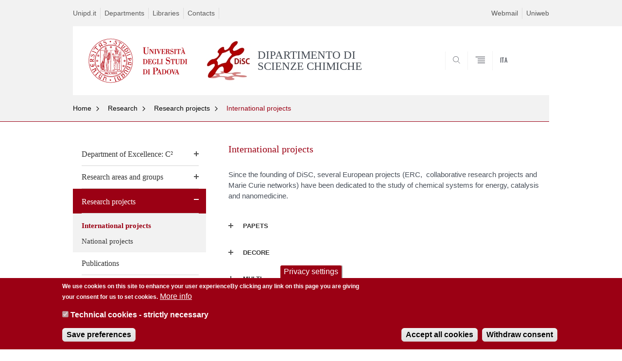

--- FILE ---
content_type: text/html; charset=utf-8
request_url: https://www.chimica.unipd.it/en/node/330
body_size: 14429
content:


                                                                                                      <!DOCTYPE html PUBLIC "-//W3C//DTD XHTML+ARIA 1.0//EN" "http://www.w3.org/MarkUp/DTD/xhtml-aria-1.dtd">
<!--[if IE 7 ]>    <html xmlns="http://www.w3.org/1999/xhtml" class="nojs" lang="en" > <![endif]-->
<!--[if IE 8 ]>    <html xmlns="http://www.w3.org/1999/xhtml" class="nojs" lang="en" > <![endif]-->
<!--[if (gte IE 9)|!(IE)]><!-->
<html xmlns="http://www.w3.org/1999/xhtml" xml:lang="en" lang="en" >
<!--<![endif]-->

  <head>
    <meta http-equiv="content-type" content="text/html; charset=UTF-8" />
        <meta name="backend" content="178" />
  <title>International projects | DIPARTIMENTO DI SCIENZE CHIMICHE | Università di Padova</title>

 <meta name="description" content="UniPD" />
 <meta name="author" content="Università di Padova" />
 <meta content="width=device-width, initial-scale=1.0" name="viewport" />
 <meta name="format-detection" content="telephone=no" />
<link type="text/css" rel="stylesheet" href="https://www.chimica.unipd.it/en/sites/chimica.unipd.it.en/files/css/css_VRTa0jymE-OS-9XfPfQGE6lFa8QIWis7VfTVrUV_gw0.css" media="all" />
<link type="text/css" rel="stylesheet" href="https://www.chimica.unipd.it/en/sites/chimica.unipd.it.en/files/css/css_6GeddAt8MYwCdB0hn6htf0pAXFTN0OwxbA7VpBNoZrg.css" media="all" />
<link type="text/css" rel="stylesheet" href="https://www.chimica.unipd.it/en/sites/chimica.unipd.it.en/files/css/css_8I60SJ7D509T-pIkS_5egyH2ldOLFZoU8ghp0rOvAAE.css" media="all" />
<link type="text/css" rel="stylesheet" href="https://www.chimica.unipd.it/en/sites/chimica.unipd.it.en/files/css/css_u3yKQrGG0SkHSXmIcERWqolCR8iymcXMeTAXTfL4goE.css" media="all" />
<link type="text/css" rel="stylesheet" href="https://www.chimica.unipd.it/en/sites/chimica.unipd.it.en/files/css/css_47DEQpj8HBSa-_TImW-5JCeuQeRkm5NMpJWZG3hSuFU.css" media="handheld" />
    <!-- carousel -->
    <link rel="stylesheet" href="/sites/all/themes/unipd_2017/css/slick.css"/>
    <!-- Add the new slick-theme.css if you want the default styling -->
    <link rel="stylesheet" href="/sites/all/themes/unipd_2017/css/slick-theme.css"/>

    <!--link href="https://fonts.googleapis.com/css?family=Oswald" rel="stylesheet" /-->
	<link rel="stylesheet" href="/sites/all/themes/unipd_2017/fonts/oswald.css" type="text/css" charset="utf-8" />

<meta http-equiv="Content-Type" content="text/html; charset=utf-8" />
<meta name="Generator" content="Drupal 7 (http://drupal.org)" />
<link rel="shortcut icon" href="https://www.chimica.unipd.it/en/sites/chimica.unipd.it.en/files/favicon_1.ico" type="image/vnd.microsoft.icon" />

    <script type="text/javascript" src="/sites/all/themes/unipd_2017/js/jquery-1.7.1.min.js"></script>
    <script type="text/javascript" src="https://www.chimica.unipd.it/en/sites/chimica.unipd.it.en/files/js/js_zS-CmNFGyegtLYJmqFRpxQvvQrfPIFrOMq_3T3C8sZE.js"></script>
<script type="text/javascript" src="https://www.chimica.unipd.it/en/sites/chimica.unipd.it.en/files/js/js_KSEweT3RdN1NBALrmzlliY0px2Hxkq2Ax3zdBrMYHqU.js"></script>
<script type="text/javascript" src="https://www.chimica.unipd.it/en/sites/chimica.unipd.it.en/files/js/js_scMQqIKt72RsGNgq3Ue1-9Y2r4esjl3yE2H7Y3ZgIxc.js"></script>
<script type="text/javascript" src="https://www.chimica.unipd.it/en/sites/chimica.unipd.it.en/files/js/js_tgQQ-VzsHltaxXe1xudEqKDyvJTQ6KuRi2INKcYvrZg.js"></script>
<script type="text/javascript">
<!--//--><![CDATA[//><!--
jQuery.extend(Drupal.settings, {"basePath":"\/en\/","pathPrefix":"","ajaxPageState":{"theme":"unipd_2017","theme_token":"csC7LTBisBBXLMo5AgXMHCRBqSQwbkSg2JB4X6cgL_8","css":{"modules\/system\/system.base.css":1,"modules\/system\/system.menus.css":1,"modules\/system\/system.messages.css":1,"modules\/system\/system.theme.css":1,"sites\/all\/modules\/contrib\/date\/date_api\/date.css":1,"sites\/all\/modules\/contrib\/date\/date_popup\/themes\/datepicker.1.7.css":1,"modules\/field\/theme\/field.css":1,"modules\/node\/node.css":1,"modules\/poll\/poll.css":1,"modules\/search\/search.css":1,"modules\/user\/user.css":1,"sites\/all\/modules\/contrib\/views\/css\/views.css":1,"sites\/all\/modules\/contrib\/ctools\/css\/ctools.css":1,"sites\/all\/modules\/contrib\/panels\/css\/panels.css":1,"sites\/all\/modules\/custom\/unipd_cck\/unipd_mappa\/unipd_mappa.css":1,"sites\/all\/modules\/contrib\/taxonomy_access\/taxonomy_access.css":1,"sites\/all\/modules\/custom\/unipd_panels\/plugins\/layouts\/homepage\/fogliaSemplice.css":1,"sites\/all\/modules\/contrib\/eu_cookie_compliance\/css\/eu_cookie_compliance.css":1,"public:\/\/ctools\/css\/187bb0d817bbd14f35d2870471294958.css":1,"sites\/all\/themes\/unipd_2017\/css\/headerfooter.css":1,"sites\/all\/themes\/unipd_2017\/css\/cuprum.css":1,"sites\/all\/themes\/unipd_2017\/css\/calendar.css":1,"sites\/all\/themes\/unipd_2017\/css\/style_prototipo.css":1,"sites\/all\/themes\/unipd\/SpryAssets\/SpryValidationCheckbox.css":1,"sites\/all\/themes\/unipd\/SpryAssets\/SpryValidationTextField.css":1,"sites\/all\/themes\/unipd_2017\/css\/style.css":1,"sites\/all\/themes\/unipd_2017\/css\/tabs.css":1,"sites\/all\/themes\/unipd_2017\/css\/handheld.css":1},"js":{"sites\/all\/modules\/contrib\/jquery_update\/replace\/jquery\/1.7\/jquery.min.js":1,"misc\/jquery-extend-3.4.0.js":1,"misc\/jquery-html-prefilter-3.5.0-backport.js":1,"misc\/jquery.once.js":1,"misc\/drupal.js":1,"sites\/all\/modules\/contrib\/eu_cookie_compliance\/js\/jquery.cookie-1.4.1.min.js":1,"sites\/all\/modules\/contrib\/admin_menu\/admin_devel\/admin_devel.js":1,"sites\/all\/modules\/contrib\/apachesolr_sort\/apachesolr_sort.js":1,"sites\/all\/modules\/custom\/unipd_cck\/unipd_mappa\/unipd_mappa.js":1,"sites\/all\/modules\/custom\/unipd_cck\/unipd_mappa\/jquery.ui.map.js":1,"sites\/all\/modules\/custom\/unipd_cck\/unipd_mappa\/jquery.ui.map.services.js":1,"sites\/all\/modules\/custom\/unipd_cck\/unipd_mappa\/jquery.ui.map.extensions.js":1,"sites\/all\/modules\/contrib\/custom_search\/js\/custom_search.js":1,"0":1,"sites\/all\/modules\/contrib\/eu_cookie_compliance\/js\/eu_cookie_compliance.js":1}},"custom_search":{"form_target":"_self","solr":1},"eu_cookie_compliance":{"cookie_policy_version":"1.0.0","popup_enabled":1,"popup_agreed_enabled":0,"popup_hide_agreed":1,"popup_clicking_confirmation":false,"popup_scrolling_confirmation":false,"popup_html_info":"\u003Cbutton type=\u0022button\u0022 class=\u0022eu-cookie-withdraw-tab\u0022\u003EPrivacy settings\u003C\/button\u003E\n\u003Cdiv class=\u0022eu-cookie-compliance-banner eu-cookie-compliance-banner-info eu-cookie-compliance-banner--categories\u0022\u003E\n  \u003Cdiv class=\u0022popup-content info\u0022\u003E\n    \u003Cdiv id=\u0022popup-text\u0022\u003E\n      \u003Cp\u003EWe use cookies on this site to enhance your user experienceBy clicking any link on this page you are giving your consent for us to set cookies.\u003C\/p\u003E\n              \u003Cbutton type=\u0022button\u0022 class=\u0022find-more-button eu-cookie-compliance-more-button\u0022\u003EMore info\u003C\/button\u003E\n          \u003C\/div\u003E\n          \u003Cdiv id=\u0022eu-cookie-compliance-categories\u0022 class=\u0022eu-cookie-compliance-categories\u0022\u003E\n                  \u003Cdiv class=\u0022eu-cookie-compliance-category\u0022\u003E\n            \u003Cdiv\u003E\n              \u003Cinput type=\u0022checkbox\u0022 name=\u0022cookie-categories\u0022 id=\u0022cookie-category-tecnici\u0022\n                     value=\u0022tecnici\u0022\n                     checked                     disabled \u003E\n              \u003Clabel for=\u0022cookie-category-tecnici\u0022\u003ETechnical cookies - strictly necessary\u003C\/label\u003E\n            \u003C\/div\u003E\n                      \u003Cdiv class=\u0022eu-cookie-compliance-category-description\u0022\u003E\u003C\/div\u003E\n                  \u003C\/div\u003E\n                          \u003Cdiv class=\u0022eu-cookie-compliance-categories-buttons\u0022\u003E\n            \u003Cbutton type=\u0022button\u0022\n                    class=\u0022eu-cookie-compliance-save-preferences-button\u0022\u003ESave preferences\u003C\/button\u003E\n          \u003C\/div\u003E\n              \u003C\/div\u003E\n    \n    \u003Cdiv id=\u0022popup-buttons\u0022 class=\u0022eu-cookie-compliance-has-categories\u0022\u003E\n      \u003Cbutton type=\u0022button\u0022 class=\u0022agree-button eu-cookie-compliance-default-button\u0022\u003EAccept all cookies\u003C\/button\u003E\n              \u003Cbutton type=\u0022button\u0022 class=\u0022eu-cookie-withdraw-button eu-cookie-compliance-hidden\u0022 \u003EWithdraw consent\u003C\/button\u003E\n          \u003C\/div\u003E\n  \u003C\/div\u003E\n\u003C\/div\u003E","use_mobile_message":false,"mobile_popup_html_info":"  \u003Cbutton type=\u0022button\u0022 class=\u0022eu-cookie-withdraw-tab\u0022\u003EPrivacy settings\u003C\/button\u003E\n\u003Cdiv class=\u0022eu-cookie-compliance-banner eu-cookie-compliance-banner-info eu-cookie-compliance-banner--categories\u0022\u003E\n  \u003Cdiv class=\u0022popup-content info\u0022\u003E\n    \u003Cdiv id=\u0022popup-text\u0022\u003E\n                    \u003Cbutton type=\u0022button\u0022 class=\u0022find-more-button eu-cookie-compliance-more-button\u0022\u003EMore info\u003C\/button\u003E\n          \u003C\/div\u003E\n          \u003Cdiv id=\u0022eu-cookie-compliance-categories\u0022 class=\u0022eu-cookie-compliance-categories\u0022\u003E\n                  \u003Cdiv class=\u0022eu-cookie-compliance-category\u0022\u003E\n            \u003Cdiv\u003E\n              \u003Cinput type=\u0022checkbox\u0022 name=\u0022cookie-categories\u0022 id=\u0022cookie-category-tecnici\u0022\n                     value=\u0022tecnici\u0022\n                     checked                     disabled \u003E\n              \u003Clabel for=\u0022cookie-category-tecnici\u0022\u003ETechnical cookies - strictly necessary\u003C\/label\u003E\n            \u003C\/div\u003E\n                      \u003Cdiv class=\u0022eu-cookie-compliance-category-description\u0022\u003E\u003C\/div\u003E\n                  \u003C\/div\u003E\n                          \u003Cdiv class=\u0022eu-cookie-compliance-categories-buttons\u0022\u003E\n            \u003Cbutton type=\u0022button\u0022\n                    class=\u0022eu-cookie-compliance-save-preferences-button\u0022\u003ESave preferences\u003C\/button\u003E\n          \u003C\/div\u003E\n              \u003C\/div\u003E\n    \n    \u003Cdiv id=\u0022popup-buttons\u0022 class=\u0022eu-cookie-compliance-has-categories\u0022\u003E\n      \u003Cbutton type=\u0022button\u0022 class=\u0022agree-button eu-cookie-compliance-default-button\u0022\u003EAccept all cookies\u003C\/button\u003E\n              \u003Cbutton type=\u0022button\u0022 class=\u0022eu-cookie-withdraw-button eu-cookie-compliance-hidden\u0022 \u003EWithdraw consent\u003C\/button\u003E\n          \u003C\/div\u003E\n  \u003C\/div\u003E\n\u003C\/div\u003E\n","mobile_breakpoint":"768","popup_html_agreed":"\u003Cdiv\u003E\n  \u003Cdiv class=\u0022popup-content agreed\u0022\u003E\n    \u003Cdiv id=\u0022popup-text\u0022\u003E\n      \u003Cp\u003EThank you for accepting cookiesYou can now hide this message or find out more about cookies.\u003C\/p\u003E\n    \u003C\/div\u003E\n    \u003Cdiv id=\u0022popup-buttons\u0022\u003E\n      \u003Cbutton type=\u0022button\u0022 class=\u0022hide-popup-button eu-cookie-compliance-hide-button\u0022\u003EHide\u003C\/button\u003E\n              \u003Cbutton type=\u0022button\u0022 class=\u0022find-more-button eu-cookie-compliance-more-button-thank-you\u0022 \u003EMore info\u003C\/button\u003E\n          \u003C\/div\u003E\n  \u003C\/div\u003E\n\u003C\/div\u003E","popup_use_bare_css":false,"popup_height":"auto","popup_width":"100%","popup_delay":1000,"popup_link":"\/en\/","popup_link_new_window":1,"popup_position":null,"fixed_top_position":false,"popup_language":"en","store_consent":false,"better_support_for_screen_readers":0,"reload_page":0,"domain":"","domain_all_sites":0,"popup_eu_only_js":0,"cookie_lifetime":"100","cookie_session":false,"disagree_do_not_show_popup":0,"method":"categories","allowed_cookies":"","withdraw_markup":"\u003Cbutton type=\u0022button\u0022 class=\u0022eu-cookie-withdraw-tab\u0022\u003EPrivacy settings\u003C\/button\u003E\n\u003Cdiv class=\u0022eu-cookie-withdraw-banner\u0022\u003E\n  \u003Cdiv class=\u0022popup-content info\u0022\u003E\n    \u003Cdiv id=\u0022popup-text\u0022\u003E\n      \u003Cp\u003EWe use cookies on this site to enhance your user experienceYou have given your consent for us to set cookies.\u003C\/p\u003E\n    \u003C\/div\u003E\n    \u003Cdiv id=\u0022popup-buttons\u0022\u003E\n      \u003Cbutton type=\u0022button\u0022 class=\u0022eu-cookie-withdraw-button\u0022\u003EWithdraw consent\u003C\/button\u003E\n    \u003C\/div\u003E\n  \u003C\/div\u003E\n\u003C\/div\u003E\n","withdraw_enabled":1,"withdraw_button_on_info_popup":1,"cookie_categories":["tecnici"],"cookie_categories_details":{"tecnici":{"weight":0,"machine_name":"tecnici","label":"Technical cookies - strictly necessary","description":"","checkbox_default_state":"required"}},"enable_save_preferences_button":1,"cookie_name":"","cookie_value_disagreed":"0","cookie_value_agreed_show_thank_you":"1","cookie_value_agreed":"2","containing_element":"body","automatic_cookies_removal":1}});
//--><!]]>
</script>

<!--    <script type="text/javascript" src="/sites/all/themes/unipd_2017/js/jquery-3.1.1.min.js"></script> -->
<!--    <script type="text/javascript" src="/sites/all/themes/unipd_2017/js/jquery-migrate-3.0.0.min.js"></script> -->

  <script src="/sites/all/themes/unipd_2017/js/libs/jquery-ui.min.js" type="text/javascript"></script>
  <script src="/sites/all/themes/unipd_2017/js/jquery.asmselect.js" type="text/javascript"></script>
  <link href="/sites/all/themes/unipd_2017/css/jquery.asmselect.css" type="text/css"/>

<!-- Facebook Pixel Code -->
<script>
!function(f,b,e,v,n,t,s)
{if(f.fbq)return;n=f.fbq=function(){n.callMethod?
n.callMethod.apply(n,arguments):n.queue.push(arguments)};
if(!f._fbq)f._fbq=n;n.push=n;n.loaded=!0;n.version='2.0';
n.queue=[];t=b.createElement(e);t.async=!0;
t.src=v;s=b.getElementsByTagName(e)[0];
s.parentNode.insertBefore(t,s)}(window,document,'script',
'https://connect.facebook.net/en_US/fbevents.js');
 fbq('init', '342975743082471');
fbq('track', 'PageView');
</script>
<noscript>
 <img height="1" width="1"
src="https://www.facebook.com/tr?id=342975743082471&ev=PageView
&noscript=1"/>
</noscript>
<!-- End Facebook Pixel Code -->

  </head>


<body class="nojs">

      <div id="skip-link"><p><a class="visuallyhidden"  href="#main">Vai al contenuto</a></p></div>
  
    <!-- header -->
    <div id="header" class="row">

      <!-- utils -->
      <div id="header__utils" class="container mh">
        <div class="col-mobile-6c col-desktop-6c" role="navigation" title="Menu di servizio">
          <ul id="header__utils__communication" class="header__utils__menu">
            <li><a tabindex="" href="http://www.unipd.it" title="Unipd.it">Unipd.it</a></li><li><a tabindex="" href="http://www.unipd.it/en/research/departments" title="Departments">Departments</a></li><li><a tabindex="" href="http://www.unipd.it/en/libraries-0" title="Libraries">Libraries</a></li><li><a tabindex="" href="http://www.unipd.it/rubrica" title="Contacts">Contacts</a></li>          </ul>
        </div>
        <div class="col-mobile-6c col-desktop-6c" role="navigation" title="Menu utilità">
          <ul id="header__utils__services" class="header__utils__menu" >
            <li><a tabindex="" href="http://www.unipd.it/webmail" title="Webmail" >Webmail</a></li><li><a tabindex="" href="https://uniweb.unipd.it/" title="Uniweb" >Uniweb</a></li>          </ul>
        </div>
      </div>



      <!-- main red header -->
      <div id="header__container" class="bg-white-right">
        <div id="header__main__content" class="container" role="navigation" title="Header">
          <!-- logo -->
          <img src="/sites/all/themes/unipd_2017/logo-print.png" alt="" id="logo-print"/>
          <h1 id="home-link-container" role="menu" title="Vai alla homepage">
            <a id="home-link" href="/en/" >
              <img src="/sites/all/themes/unipd_2017/logo-dip.png" alt="Università degli Studi di Padova" />
            </a>
          </h1>

                    <div class="dip-logo">
          <a href="/en/" >
            <img src="https://www.chimica.unipd.it/en/sites/chimica.unipd.it/files/sublogo_0.jpg" alt="" />
    		  	<h1 class="desc-dip-logo">DIPARTIMENTO DI SCIENZE CHIMICHE</h1>
          </a>
		  </div>
		  


          <!-- links and megamenu toggle -->
          <ul id="header__main__navigator" role="menu" title="Scegli il tuo profilo">
            <li class="nav-item" id="header__main__navigator__categories" >
              <a class="nav-link toggle" id="header__main__navigator__categories-toggle" ><span class="icon-user mh"></span><span class="label">SCEGLI IL <br class="dh" /> TUO PROFILO</span></a>
              <div id="header__main__navigator__categories-container" class="dropdown__menu" >

                
              </div>
            </li>
            <li class="nav-item" id="header__main__navigator__search" >
              <a class="nav-link" id="header__main__navigator__search-toggle" href="#" ><span class="icon-search"></span><span class="label hidden">SEARCH</span></a>
              <div id="header__main__navigator__search-container" class="dropdown__menu">
	              <form action="https://www.chimica.unipd.it/unipd-search-redirect" method="post" role="search" id="ricerca">
				      <fieldset>
				      <!--legend>Ricerca</legend-->

					  <input type="radio" aria-labelledby="lblhead1_label" tabindex="-1" name="radio" value="site" id="inphead1"  /><label id="lblhead1_label" for="inphead1"><span></span>@Unipd</label>
					  <input type="radio" aria-labelledby="lblhead2_label" tabindex="-1" name="radio" value="persone" id="inphead2" /><label id="lblhead2_label" for="inphead2"><span></span>Persone</label>
					  <input type="radio" aria-labelledby="lblhead3_label" tabindex="-1" name="radio" value="strutture" id="inphead3" /><label id="lblhead3_label" for="inphead3"><span></span>Strutture</label>

				      <label id="lblhead4_label" for="inphead4" class="out-of-layout">Cerca</label>

				      <input type="text" maxlength="50" aria-labelledby="lblhead4_label" id="inphead4" name="search_block_form"   />
				      <button type="submit"  >SEARCH</button>
				      </fieldset>

				  </form>

              </div>
            </li>
            <li class="nav-item" id="header__main__navigator__megamenu-toggle" role="menu" title="Menu">
              <a class="nav-link" href="#"><span class="icon-menu"  ></span><span class="label hidden" >Menu</span></a>
            </li>
				            <li class="nav-item" id="header__main__navigator__language" role="menu" title="Go to the english site">
									<a class="nav-link" href="/" hreflang="it"  ><span class="label">ITA</span></a>
								</li>
			          </ul>
        </div>
      </div>

      <!-- megamenu -->
      <div id="header__megamenu__container">
        <div class="container dtr"><a href="#" id="header__megamenu__toggle" ><span>CLOSE</span></a></div>
        <ul id="header__megamenu__main-list" class="container" role="menu" title="Menu principale">
	        <li class="submenu" id="menudepartment"><h2  class="submenu__title"><a  href="#">Department</a></h2><ul class="submenu__list"><li>
					<a href="#menucourses"  class="skiplink" >
						Salta al menu courses
					</a>
				</li><li><a href="https://www.chimica.unipd.it/en/department/overview" >Overview</a></li><li><a href="https://www.chimica.unipd.it/en/content/dipartimento/governance" >Governance</a></li><li><a href="https://www.chimica.unipd.it/en/department/scientific-and-accademic-structures" >People</a></li><li><a href="https://www.chimica.unipd.it/en/department/events" >Events</a></li><li><a href="https://www.chimica.unipd.it/en/department/getting-here" >Getting at DiSC</a></li><li><a href="https://www.chimica.unipd.it/en/department/offices" >Offices</a></li><li><a href="https://www.chimica.unipd.it/en/node/378" >Outreach</a></li><li><a href="https://www.chimica.unipd.it/en/node/366" >HRS at DiSC</a></li></ul></li><li class="submenu" id="menucourses"><h2  class="submenu__title"><a  href="#">Courses</a></h2><ul class="submenu__list"><li>
					<a href="#menuresearch"  class="skiplink" >
						Salta al menu research
					</a>
				</li><li><a href="https://www.chimica.unipd.it/en/courses" >The Italian education system</a></li><li><a href="https://www.chimica.unipd.it/en/courses/first-cycle-degrees" >First-cycle degrees</a></li><li><a href="https://www.chimica.unipd.it/en/courses/single-cycle-degrees" >Single-cycle degrees</a></li><li><a href="https://www.chimica.unipd.it/en/courses/second-cycle-degrees" >Second-cycle degrees</a></li><li><a href="https://www.chimica.unipd.it/en/courses/short-specialisation-degrees" >Short specialisation degrees</a></li><li><a href="https://www.chimica.unipd.it/en/courses/doctoral-degrees-phd-programmes" >Doctoral degrees - PhD Programmes</a></li><li><a href="https://www.chimica.unipd.it/en/courses/specialisation-schools" >Specialisation Schools</a></li><li><a href="https://www.chimica.unipd.it/en/courses/language-courses" >Language courses</a></li><li><a href="https://www.chimica.unipd.it/en/courses/summer-and-winter-schools" >Summer and winter schools</a></li><li><a href="https://www.chimica.unipd.it/en/courses/key-academic-dates" >Key Academic Dates</a></li><li><a href="https://www.chimica.unipd.it/en/node/360" >Erasmus+</a></li><li><a href="https://www.chimica.unipd.it/en/courses/other-opportunities" >Other opportunities</a></li><li><a href="https://www.chimica.unipd.it/en/courses/international-students-desk" >International Students</a></li></ul></li><li class="submenu" id="menuresearch"><h2  class="submenu__title"><a  href="#">Research</a></h2><ul class="submenu__list"><li>
					<a href="#menuservices"  class="skiplink" >
						Salta al menu services
					</a>
				</li><li><a href="https://www.chimica.unipd.it/en/research/department-excellence-c%C2%B2" >Department of Excellence: C²</a></li><li><a href="https://www.chimica.unipd.it/en/research/research-areas-and-groups" >Research areas and groups</a></li><li><a href="https://www.chimica.unipd.it/en/research/international-research-projects" >Research projects</a></li><li><a href="https://www.chimica.unipd.it/en/research/doctoral-degrees-phd-programmes" >Publications</a></li><li><a href="https://www.chimica.unipd.it/en/research/research-facilities-disc" >Research Facilities and Instrumentation</a></li><li><a href="https://www.chimica.unipd.it/en/research/centres" >Technology Transfer</a></li><li><a href="https://www.chimica.unipd.it/en/research/international-mobility" >International Mobility</a></li><li><a href="https://www.chimica.unipd.it/en/research/line-resources" >Scientific Office</a></li><li><a href="https://www.chimica.unipd.it/en/node/364" >HRS at DiSC</a></li></ul></li><li class="submenu" id="menuservices"><h2  class="submenu__title"><a  href="#">Services</a></h2><ul class="submenu__list"><li>
					<a href="#menudiscoveringpadova"  class="skiplink" >
						Salta al menu discoveringpadova
					</a>
				</li><li><a href="https://www.chimica.unipd.it/en/services/libraries-0" >Chemistry library</a></li><li><a href="https://www.chimica.unipd.it/en/research-projects" >Research projects</a></li><li><a href="https://www.chimica.unipd.it/en/services/special-needs" >External services</a></li><li><a href="https://www.chimica.unipd.it/en/services/study-and-multimedia-facilities" >Media and Events</a></li><li><a href="https://www.chimica.unipd.it/en/services/housing-and-canteen-facilities" >Housing and Canteen facilities</a></li><li><a href="https://www.chimica.unipd.it/en/services/media-and-events" >Study and Multimedia Facilities</a></li><li><a href="https://www.chimica.unipd.it/en/services/line-resources" >On-line Resources</a></li><li><a href="https://www.chimica.unipd.it/en/services/wifi" >Form to access DiSC facilities</a></li></ul></li><li class="submenu" id="menudiscoveringpadova"><h2  class="submenu__title"><a  href="#">Discovering Padova</a></h2><ul class="submenu__list"><li>
					<a href="#menuinternationalarea"  class="skiplink" >
						Salta al menu internationalarea
					</a>
				</li></ul></li><li class="submenu" id="menuinternationalarea"><h2  class="submenu__title"><a  href="#">International area</a></h2><ul class="submenu__list"><li>
					<a href="#menuinternational"  class="skiplink" >
						Salta al menu international
					</a>
				</li></ul></li>        </ul>
      </div>

    </div>

    <!-- main -->
<div id="main" class="row" >


	          <div class="tabs">
                    </div>
        
        
        
		



        

<div id="leftsidebar"><div class="panel-pane pane-menu-breadcrumbs"  >
  
      
  
  <div class="pane-content">
    

<div id="main-breadcrumbs" class="row">
      <!-- breadcrumb -->
      <div class="row bg-gray-left" id="main-breadcrumb">
        <div class="container" role="navigation" title="Breadcrumbs">
			<ul class="main-breadcrumb__list">

<li class="main-breadcrumb__list__item"><a class="main-breadcrumb__list__link" href="#" data-link="/en/">Home</a>	<ul class="main-breadcrumb__sub-list parent ">
	<li class="main-breadcrumb__sub-list__item main-breadcrumb__list__item parent selected expanded">
						<a class="main-breadcrumb__sub-list__link main-breadcrumb__sub-list__link-current" href="/en/" >
					 Home			</a>
						<a href="#" class="main-breadcrumb__list__link link_toggle main-breadcrumb__list__link_toggle" ><span>Apri menu</span></a>
	</li>
	</ul>		

<ul class="main-breadcrumb__sub-list ">		<li class="main-breadcrumb__sub-list__item ">
			<a class="main-breadcrumb__sub-list__link " href="https://www.chimica.unipd.it/en/department" >
					 Department			</a>
			
			
					</li>
			
			
			<li class="main-breadcrumb__sub-list__item ">
			<a class="main-breadcrumb__sub-list__link " href="https://www.chimica.unipd.it/en/courses" >
					 Courses			</a>
			
			
					</li>
			
			
			<li class="main-breadcrumb__sub-list__item selected expanded">
			<a class="main-breadcrumb__sub-list__link main-breadcrumb__sub-list__link-current" href="https://www.chimica.unipd.it/en/research" >
					 Research			</a>
			
			
					</li>
			
			
			<li class="main-breadcrumb__sub-list__item ">
			<a class="main-breadcrumb__sub-list__link " href="https://www.chimica.unipd.it/en/services" >
					 Services			</a>
			
			
					</li>
			
			
			<li class="main-breadcrumb__sub-list__item ">
			<a class="main-breadcrumb__sub-list__link " href="http://www.unipd.it/en/discovering-padova-0" >
					 Discovering Padova			</a>
			
			
					</li>
			
			
			<li class="main-breadcrumb__sub-list__item ">
			<a class="main-breadcrumb__sub-list__link " href="http://www.unipd.it/international-area" >
					 International area			</a>
			
			
					</li>
			
			
	</ul></li><li class="main-breadcrumb__list__item"><a class="main-breadcrumb__list__link" href="#" data-link="/en/research">Research</a>	<ul class="main-breadcrumb__sub-list parent ">
	<li class="main-breadcrumb__sub-list__item main-breadcrumb__list__item parent selected expanded">
						<a class="main-breadcrumb__sub-list__link main-breadcrumb__sub-list__link-current" href="/en/research" >
					 Research			</a>
						<a href="#" class="main-breadcrumb__list__link link_toggle main-breadcrumb__list__link_toggle" ><span>Apri menu</span></a>
	</li>
	</ul>		

<ul class="main-breadcrumb__sub-list ">		<li class="main-breadcrumb__sub-list__item ">
			<a class="main-breadcrumb__sub-list__link " href="https://www.chimica.unipd.it/en/research/department-excellence-c%C2%B2" >
					 Department of Excellence: C²			</a>
			
			
					</li>
			
			
			<li class="main-breadcrumb__sub-list__item ">
			<a class="main-breadcrumb__sub-list__link " href="https://www.chimica.unipd.it/en/research/research-areas-and-groups" >
					 Research areas and groups			</a>
			
			
					</li>
			
			
			<li class="main-breadcrumb__sub-list__item selected expanded">
			<a class="main-breadcrumb__sub-list__link main-breadcrumb__sub-list__link-current" href="https://www.chimica.unipd.it/en/research/international-research-projects" >
					 Research projects			</a>
			
			
					</li>
			
			
			<li class="main-breadcrumb__sub-list__item ">
			<a class="main-breadcrumb__sub-list__link " href="https://www.chimica.unipd.it/en/research/doctoral-degrees-phd-programmes" >
					 Publications			</a>
			
			
					</li>
			
			
			<li class="main-breadcrumb__sub-list__item ">
			<a class="main-breadcrumb__sub-list__link " href="https://www.chimica.unipd.it/en/research/research-facilities-disc" >
					 Research Facilities and Instrumentation			</a>
			
			
					</li>
			
			
			<li class="main-breadcrumb__sub-list__item ">
			<a class="main-breadcrumb__sub-list__link " href="https://www.chimica.unipd.it/en/research/centres" >
					 Technology Transfer			</a>
			
			
					</li>
			
			
			<li class="main-breadcrumb__sub-list__item ">
			<a class="main-breadcrumb__sub-list__link " href="https://www.chimica.unipd.it/en/research/international-mobility" >
					 International Mobility			</a>
			
			
					</li>
			
			
			<li class="main-breadcrumb__sub-list__item ">
			<a class="main-breadcrumb__sub-list__link " href="https://www.chimica.unipd.it/en/research/line-resources" >
					 Scientific Office			</a>
			
			
					</li>
			
			
			<li class="main-breadcrumb__sub-list__item ">
			<a class="main-breadcrumb__sub-list__link " href="https://www.chimica.unipd.it/en/node/364" >
					 HRS at DiSC			</a>
			
			
					</li>
			
			
	</ul></li><li class="main-breadcrumb__list__item"><a class="main-breadcrumb__list__link" href="#" data-link="/en/research/international-research-projects">Research projects</a>	<ul class="main-breadcrumb__sub-list parent ">
	<li class="main-breadcrumb__sub-list__item main-breadcrumb__list__item parent selected expanded">
						<a class="main-breadcrumb__sub-list__link main-breadcrumb__sub-list__link-current" href="/en/research/international-research-projects" >
					 Research projects			</a>
						<a href="#" class="main-breadcrumb__list__link link_toggle main-breadcrumb__list__link_toggle" ><span>Apri menu</span></a>
	</li>
	</ul>		

<ul class="main-breadcrumb__sub-list ">		<li class="main-breadcrumb__sub-list__item selected expanded">
			<a class="main-breadcrumb__sub-list__link main-breadcrumb__sub-list__link-current" href="https://www.chimica.unipd.it/en/node/330" >
					 International projects			</a>
			
			
					</li>
			
			
			<li class="main-breadcrumb__sub-list__item ">
			<a class="main-breadcrumb__sub-list__link " href="https://www.chimica.unipd.it/en/node/331" >
					 National projects			</a>
			
			
					</li>
			
			
	</ul></li><li class="main-breadcrumb__list__item"><span class="main-breadcrumb__list__text no_child"><a href="/en/research/international-research-projects" class="link-to-parent">Indietro</a><a class="menu-toggle" href="#">International projects</a></span></li>			</ul>
        </div>
        <!--div class="immagine-sezione"><img src="https://redazioneweb.unipd.it/sites/unipd.it/files/styles/img_sezione/public/IMG_6717.jpg?itok=KMcd2tQf" alt="" /></div-->
        </div>
 <div class="pixel-border bg-red-left">
	 <div class="container"></div>
 </div>       
      </div>

  </div>

  
  </div>
<div class="panel-separator"></div><div class="panel-pane pane-menu-foglia-semplice"  >
  
      
  
  <div class="pane-content">
    	<div class="sideblock container">
	    <!--p class="target-title"></p-->
	<ul class="leftmenu" role="navigation">
	
			
		<li >
			<a href="https://www.chimica.unipd.it/en/research/department-excellence-c%C2%B2" >
					 Department of Excellence: C²			</a>
			
			
			<a class="acc_control"></a><ul>		
		<li >
			<a href="https://www.chimica.unipd.it/en/research/department-excellence-c%C2%B2/recruitment" >
					 Recruitment			</a>
			
			
					</li>
			
		<li >
			<a href="https://www.chimica.unipd.it/en/research/department-excellence-c%C2%B2/infrastructure" >
					 Infrastructure			</a>
			
			
					</li>
			
		<li >
			<a href="https://www.chimica.unipd.it/en/research/department-excellence-c%C2%B2/teaching-activities" >
					 Teaching Activities			</a>
			
			
					</li>
	</ul>		</li>
			
		<li >
			<a href="https://www.chimica.unipd.it/en/research/research-areas-and-groups" >
					 Research areas and groups			</a>
			
			
			<a class="acc_control"></a><ul>		
		<li >
			<a href="https://www.chimica.unipd.it/en/research/research-areas-and-groups/chemistry-energy-environment-and-cultural-heritage" >
					 Chemistry for energy, environment and cultural heritage			</a>
			
			
					</li>
			
		<li >
			<a href="https://www.chimica.unipd.it/en/research/research-areas-and-groups/chemistry-life-sciences" >
					 Chemistry for life sciences			</a>
			
			
					</li>
			
		<li >
			<a href="https://www.chimica.unipd.it/en/research/research-areas-and-groups/materials-and-nanomaterials-surface-science" >
					 Materials and nanomaterials, surface science			</a>
			
			
					</li>
			
		<li >
			<a href="https://www.chimica.unipd.it/en/research/research-areas-and-groups/supramolecular-chemistry-and-nanochemistry" >
					 Supramolecular chemistry and nanochemistry			</a>
			
			
					</li>
			
		<li >
			<a href="https://www.chimica.unipd.it/en/research/research-areas-and-groups/synthesis-reactivity-and-catalysis" >
					 Synthesis, reactivity and catalysis			</a>
			
			
					</li>
			
		<li >
			<a href="https://www.chimica.unipd.it/en/research/research-areas-and-groups/theoretical-and-computational-chemistry" >
					 Theoretical and computational chemistry			</a>
			
			
					</li>
	</ul>		</li>
			
		<li class="selected expanded">
			<a href="https://www.chimica.unipd.it/en/research/international-research-projects" >
					 Research projects			</a>
			
			
			<a class="acc_control"></a><ul style="display:block">		
		<li class="selected expanded">
			<a href="https://www.chimica.unipd.it/en/node/330" >
					 International projects			</a>
			
			
					</li>
			
		<li >
			<a href="https://www.chimica.unipd.it/en/node/331" >
					 National projects			</a>
			
			
					</li>
	</ul>		</li>
			
		<li >
			<a href="https://www.chimica.unipd.it/en/research/doctoral-degrees-phd-programmes" >
					 Publications			</a>
			
			
					</li>
			
		<li >
			<a href="https://www.chimica.unipd.it/en/research/research-facilities-disc" >
					 Research Facilities and Instrumentation			</a>
			
			
			<a class="acc_control"></a><ul>		
		<li >
			<a href="https://www.chimica.unipd.it/en/node/228" >
					 Synthesis and Prototyping			</a>
			
			
					</li>
			
		<li >
			<a href="https://www.chimica.unipd.it/en/node/239" >
					 Elemental Composition			</a>
			
			
					</li>
			
		<li >
			<a href="https://www.chimica.unipd.it/en/node/248" >
					 Electrochemical Characterization			</a>
			
			
					</li>
			
		<li >
			<a href="https://www.chimica.unipd.it/en/node/253" >
					 Optical Spectroscopy			</a>
			
			
					</li>
			
		<li >
			<a href="https://www.chimica.unipd.it/en/node/262" >
					 Magnetic Resonance Spectroscopy			</a>
			
			
					</li>
			
		<li >
			<a href="https://www.chimica.unipd.it/en/node/280" >
					 Mass Spectrometry			</a>
			
			
					</li>
			
		<li >
			<a href="https://www.chimica.unipd.it/en/node/289" >
					 Chromatography			</a>
			
			
					</li>
			
		<li >
			<a href="https://www.chimica.unipd.it/en/node/294" >
					 X- and γ- Rays			</a>
			
			
					</li>
			
		<li >
			<a href="https://www.chimica.unipd.it/en/node/295" >
					 Microscopy			</a>
			
			
					</li>
			
		<li >
			<a href="https://www.chimica.unipd.it/en/node/304" >
					 Surfaces			</a>
			
			
					</li>
			
		<li >
			<a href="https://www.chimica.unipd.it/en/node/311" >
					 Physical properties			</a>
			
			
					</li>
			
		<li >
			<a href="https://www.chimica.unipd.it/en/node/319" >
					 Computational Chemistry			</a>
			
			
					</li>
			
		<li >
			<a href="https://www.chimica.unipd.it/en/node/322" >
					 Chemistry Library			</a>
			
			
					</li>
			
		<li >
			<a href="https://www.chimica.unipd.it/en/node/325" >
					 Technical Laboratories			</a>
			
			
					</li>
	</ul>		</li>
			
		<li >
			<a href="https://www.chimica.unipd.it/en/research/centres" >
					 Technology Transfer			</a>
			
			
					</li>
			
		<li >
			<a href="https://www.chimica.unipd.it/en/research/international-mobility" >
					 International Mobility			</a>
			
			
					</li>
			
		<li >
			<a href="https://www.chimica.unipd.it/en/research/line-resources" >
					 Scientific Office			</a>
			
			
					</li>
			
		<li >
			<a href="https://www.chimica.unipd.it/en/node/364" >
					 HRS at DiSC			</a>
			
			
					</li>
		</ul>
	</div>
			<div id="skip-link-secondary-t"><p><a class="visuallyhidden" href="#maincontent">Skip to content</a></p></div>
	
	  </div>

  
  </div>
</div>
<div id="centercolumn"><div class="panel-pane pane-views pane-view-foglia-semplice-accordion"  >
  
      
  
  <div class="pane-content">
            
<span class="usertypestrip"></span>
<div class="centerblock accordionlist download">   

    	<!-- STANDARD -->	
                
	
        
        <div class="row v-spacer-quarter"></div>
        <div class="row">
	        <div class="container container-aside">
				<h2 class="section-title section-title-leaf right section-title-roman">International projects</h2>
	        </div>
        </div>    
        <!--div class="row v-spacer-quarter"></div-->

        
        <div class="row">
	        <div class="container container-has-aside">
	          <div class="container-has-aside__text-container right content-container">
	
        <p>Since the founding of DiSC, several European projects (ERC,  collaborative research projects and Marie Curie networks) have been dedicated to the study of chemical systems for energy, catalysis and nanomedicine.</p>
            	<span class="field-content">
	<!--h2 class="out-of-layout">international_accordion</h2-->
	        
        
	
			

            <span class="field-content"><div class="accordion-download blocco-download">
        <div class="accordion-head accordion-a clearfix">
                <h3 class="closed">
                <a class="acc_control">
                        &nbsp;
                                                
                                                
                <span>PAPETS</span>       			</a>
       			</h3>
		                  <p style="text-align: justify;">"Phonon-Assisted Processes for Energy Tranfer and Sensing"</p><p class="hidden-content">Project acronym : PAPETS<br /> Type of funding scheme: Collaborative project<br /> Call identifier: FP7-ICT-2013-C<br /> <br /> Name of the coordinating persons: Dr. Yasser Omar<br /> Institution: Instituto de Telecomunicações, Universidade Técnica de Lisboa, Lisbon, Portugal<br /> <br /> Name of the local Coordinator: Dr. Elisabetta Collini</p><p style="text-align: justify;">There is mounting experimental and theoretical evidence that suggests that coherent coupling of electronic processes to specific vibrational dynamics is essential to selectively drive physiological processes. This project addresses this newly emerging frontier between biology and quantum physics by aiming to determine the role of coherent vibrational dynamics in the efficiency of energy storage in natural and artificial light harvesting systems, as well as in odour recognition. Although these are at first sight two very different biological processes, in both cases their effectiveness is now believed to rely on phonon-assisted mechanisms. In fact, more generally, it is becoming increasingly clear that vibrational dynamics plays a key role in establishing the fundamental connection between structure and function of protein complexes.</p><p class="hidden-content"><img src="http://www.chimica.unipd.it/en/sites/chimica.unipd.it.en/files/instruments/projects/Papets.jpg" width="604" height="458" style="display: block; margin-left: auto; margin-right: auto;" /></p><noscript><p style="text-align: justify;">"Phonon-Assisted Processes for Energy Tranfer and Sensing"</p><p>Project acronym : PAPETS<br /> Type of funding scheme: Collaborative project<br /> Call identifier: FP7-ICT-2013-C<br /> <br /> Name of the coordinating persons: Dr. Yasser Omar<br /> Institution: Instituto de Telecomunicações, Universidade Técnica de Lisboa, Lisbon, Portugal<br /> <br /> Name of the local Coordinator: Dr. Elisabetta Collini</p><p style="text-align: justify;">There is mounting experimental and theoretical evidence that suggests that coherent coupling of electronic processes to specific vibrational dynamics is essential to selectively drive physiological processes. This project addresses this newly emerging frontier between biology and quantum physics by aiming to determine the role of coherent vibrational dynamics in the efficiency of energy storage in natural and artificial light harvesting systems, as well as in odour recognition. Although these are at first sight two very different biological processes, in both cases their effectiveness is now believed to rely on phonon-assisted mechanisms. In fact, more generally, it is becoming increasingly clear that vibrational dynamics plays a key role in establishing the fundamental connection between structure and function of protein complexes.</p><p><img src="http://www.chimica.unipd.it/en/sites/chimica.unipd.it.en/files/instruments/projects/Papets.jpg" width="604" height="458" style="display: block; margin-left: auto; margin-right: auto;" /></p><p>&nbsp;</p></noscript>                                                 	
                                                 	
                                        </div>
                                        
                                     
</div>
</span>              <span class="field-content"><div class="accordion-download blocco-download">
        <div class="accordion-head accordion-a clearfix">
                <h3 class="closed">
                <a class="acc_control">
                        &nbsp;
                                                
                                                
                <span>DECORE</span>       			</a>
       			</h3>
		                  <p class="hidden-content"><p style="text-align: justify;">"Direct ElectroChemical Oxidation Reaction of Ethanol: optimization of the catalyst/support assembly for high temperature operation" (DECORE)<br /><br />&nbsp;Project acronym : DECORE<br />&nbsp;Type of funding scheme: Collaborative project<br />&nbsp;Call identifier: FP7-NMP-2011-SMALL-5<br />&nbsp;http://decore.eucoord.com/home/body.pe<br /><br />&nbsp;Name of the coordinating persons: Prof. Gaetano Granozzi<br />&nbsp; <br />&nbsp;Institution: University of Padua<br /><br />&nbsp;Work programme topics addressed: NMP.2012.1.1-1: Rational design of nano-catalysts for sustainable energy production based on fundamental understanding<br /><br />Abstract<br />&nbsp;The main general goal of DECORE is to achieve the fundamental knowledge needed for the development of a fuel cell (FC) electrode, which can operate efficiently (both in terms of activity and selectivity) as the anode of a direct ethanol (EOH) FC (DEFC) in the temperature range between 150-200 °C (intermediate-T). Such a technology is still lacking in the market. The choice for EOH as an alternative energy source is well founded on the abundance of bioethanol, and on the relatively simpler storage and use with respect to other energy carriers. The intermediate-T is required for an efficient and selective total conversion of EOH to CO2, so exploiting the maximum number of electrons in the DEFC. DECORE will explore the use of fully innovative supports (based on titanium oxycarbide, TiOxCy) and nano-catalysts (based on group 6 metal carbides, MCx, M=Mo,W), which have never been tested in literature as anodes for DEFCs. The new support is expected to be more durable than standard carbon supports at the targeted temperature. The innovative nano-catalysts would be noble-metal free, so reducing Europe’s reliance on imported precious metals. To tailor the needed materials, the active role of the support and nano-catalyst will be studied at atomic level. Demonstrating an activity of such nano-catalyst/support assembly at intermediate-T would open a novel route where DEFCs with strongly reduced production costs would have an impact on a fast industrialisation. The power range for the envisioned application is of the order of hundreds of Watts, i.e. the so called distributed generation, having an impact for devices such as weather stations, medical devices, signal units, auxiliary power units, gas sensors and security cameras. By the end of the project, a bench-top single DEFC operating at intermediate-T will be built and tested.<br />&nbsp; <br />Consortium: <br />&nbsp;1(Coordinator) Gaetano Granozzi, University of Padova (UNIPD)<br />&nbsp;2 Julia Kunze, Technical University of München (TUM)<br />&nbsp;3 Cristiana Di Valentin, University of Milano-Bicocca (UNIMIB)<br />&nbsp;4 Matthias Arenz, University of Copenhagen (UCPH)<br />&nbsp;5 Elena Pastor Tejera, University of Laguna, Tenerife (ULL)<br />&nbsp;6 Alessandro Lavacchi, CNR(ICCOM)<br />&nbsp;7 Martin Batzer, Elcomax GmbH (ELCO)</p><p style="text-align: center;"><img src="http://www.chimica.unipd.it/en/sites/chimica.unipd.it.en/files/instruments/projects/Logo%20Decore_final%20.jpg" width="568" height="283" /></p></p><noscript><p><p style="text-align: justify;">"Direct ElectroChemical Oxidation Reaction of Ethanol: optimization of the catalyst/support assembly for high temperature operation" (DECORE)<br /><br />&nbsp;Project acronym : DECORE<br />&nbsp;Type of funding scheme: Collaborative project<br />&nbsp;Call identifier: FP7-NMP-2011-SMALL-5<br />&nbsp;http://decore.eucoord.com/home/body.pe<br /><br />&nbsp;Name of the coordinating persons: Prof. Gaetano Granozzi<br />&nbsp; <br />&nbsp;Institution: University of Padua<br /><br />&nbsp;Work programme topics addressed: NMP.2012.1.1-1: Rational design of nano-catalysts for sustainable energy production based on fundamental understanding<br /><br />Abstract<br />&nbsp;The main general goal of DECORE is to achieve the fundamental knowledge needed for the development of a fuel cell (FC) electrode, which can operate efficiently (both in terms of activity and selectivity) as the anode of a direct ethanol (EOH) FC (DEFC) in the temperature range between 150-200 °C (intermediate-T). Such a technology is still lacking in the market. The choice for EOH as an alternative energy source is well founded on the abundance of bioethanol, and on the relatively simpler storage and use with respect to other energy carriers. The intermediate-T is required for an efficient and selective total conversion of EOH to CO2, so exploiting the maximum number of electrons in the DEFC. DECORE will explore the use of fully innovative supports (based on titanium oxycarbide, TiOxCy) and nano-catalysts (based on group 6 metal carbides, MCx, M=Mo,W), which have never been tested in literature as anodes for DEFCs. The new support is expected to be more durable than standard carbon supports at the targeted temperature. The innovative nano-catalysts would be noble-metal free, so reducing Europe’s reliance on imported precious metals. To tailor the needed materials, the active role of the support and nano-catalyst will be studied at atomic level. Demonstrating an activity of such nano-catalyst/support assembly at intermediate-T would open a novel route where DEFCs with strongly reduced production costs would have an impact on a fast industrialisation. The power range for the envisioned application is of the order of hundreds of Watts, i.e. the so called distributed generation, having an impact for devices such as weather stations, medical devices, signal units, auxiliary power units, gas sensors and security cameras. By the end of the project, a bench-top single DEFC operating at intermediate-T will be built and tested.<br />&nbsp; <br />Consortium: <br />&nbsp;1(Coordinator) Gaetano Granozzi, University of Padova (UNIPD)<br />&nbsp;2 Julia Kunze, Technical University of München (TUM)<br />&nbsp;3 Cristiana Di Valentin, University of Milano-Bicocca (UNIMIB)<br />&nbsp;4 Matthias Arenz, University of Copenhagen (UCPH)<br />&nbsp;5 Elena Pastor Tejera, University of Laguna, Tenerife (ULL)<br />&nbsp;6 Alessandro Lavacchi, CNR(ICCOM)<br />&nbsp;7 Martin Batzer, Elcomax GmbH (ELCO)</p><p style="text-align: center;"><img src="http://www.chimica.unipd.it/en/sites/chimica.unipd.it.en/files/instruments/projects/Logo%20Decore_final%20.jpg" width="568" height="283" /></p></p><p>&nbsp;</p></noscript>                                                 	
                                                 	
                                        </div>
                                        
                                     
</div>
</span>              <span class="field-content"><div class="accordion-download blocco-download">
        <div class="accordion-head accordion-a clearfix">
                <h3 class="closed">
                <a class="acc_control">
                        &nbsp;
                                                
                                                
                <span>MULTI</span>       			</a>
       			</h3>
		                  <p class="hidden-content"><p style="text-align: justify;">"MULTI-valued and parallel molecular logic"<br /><br />&nbsp;Project acronym : MULTI<br />&nbsp;Type of funding scheme: Collaborative project<br />&nbsp;Call identifier: FP7-ICT-2011-8<br /><br />&nbsp;Name of the coordinating persons: Prof. Françoise Remacle<br /><br />&nbsp;Institution: Chimie Physique Théorique, Université de Liège, Belgium<br /><br />&nbsp;Name of the local Coordinator: Dr. Elisabetta Collini<br /><br />MULTI aims at proposing a new approach to computing at the nanoscale that gives up the notion of the conventional Boolean ‘true-false’ switches. MULTI replaces the familiar sequential model of computation that uses Boolean variables by logic operations that are executed in parallel on devices that have a built-in many state memory and whose inputs and outputs are multivalued. MULTI seeks to design, simulate and experimentally implement proof of principle devices on the atomic and molecular scale.<br />&nbsp;In MULTI a single atom, molecule or a supra(bio)molecular assembly acts as a logic element. MULTI plans to take advantage of internal degrees of freedom of such atoms or molecules to implement unconventional logic operations by electrical addressing in the solid state and/or by optical addressing in solution.<br />&nbsp;Benefits of MULTI approach are higher information rates for inputs and outputs, enhanced rates of processing due to parallelism and computing in memory and exploration of continuous logic.</p><p style="text-align: center;"><img src="http://www.chimica.unipd.it/en/sites/chimica.unipd.it.en/files/instruments/projects/collini.jpg" width="373" height="234" /></p></p><noscript><p><p style="text-align: justify;">"MULTI-valued and parallel molecular logic"<br /><br />&nbsp;Project acronym : MULTI<br />&nbsp;Type of funding scheme: Collaborative project<br />&nbsp;Call identifier: FP7-ICT-2011-8<br /><br />&nbsp;Name of the coordinating persons: Prof. Françoise Remacle<br /><br />&nbsp;Institution: Chimie Physique Théorique, Université de Liège, Belgium<br /><br />&nbsp;Name of the local Coordinator: Dr. Elisabetta Collini<br /><br />MULTI aims at proposing a new approach to computing at the nanoscale that gives up the notion of the conventional Boolean ‘true-false’ switches. MULTI replaces the familiar sequential model of computation that uses Boolean variables by logic operations that are executed in parallel on devices that have a built-in many state memory and whose inputs and outputs are multivalued. MULTI seeks to design, simulate and experimentally implement proof of principle devices on the atomic and molecular scale.<br />&nbsp;In MULTI a single atom, molecule or a supra(bio)molecular assembly acts as a logic element. MULTI plans to take advantage of internal degrees of freedom of such atoms or molecules to implement unconventional logic operations by electrical addressing in the solid state and/or by optical addressing in solution.<br />&nbsp;Benefits of MULTI approach are higher information rates for inputs and outputs, enhanced rates of processing due to parallelism and computing in memory and exploration of continuous logic.</p><p style="text-align: center;"><img src="http://www.chimica.unipd.it/en/sites/chimica.unipd.it.en/files/instruments/projects/collini.jpg" width="373" height="234" /></p></p><p>&nbsp;</p></noscript>                                                 	
                                                 	
                                        </div>
                                        
                                     
</div>
</span>              <span class="field-content"><div class="accordion-download blocco-download">
        <div class="accordion-head accordion-a clearfix">
                <h3 class="closed">
                <a class="acc_control">
                        &nbsp;
                                                
                                                
                <span>NEXT-GEN-CAT</span>       			</a>
       			</h3>
		                  <p class="hidden-content"><p class="hidden-content"><p style="text-align: justify;">"Development of NEXT GENeration cost efficient automotive CATalysts"<br /><br />&nbsp;Project acronym : NEXT-GEN-CAT<br />&nbsp;Type of funding scheme: Collaborative project<br />&nbsp;Call identifier: FP7-NMP-2011-SMALL-5<br /><br />&nbsp;Name of the coordinating persons: Dr. Fotios Katsaros<br />&nbsp;Institution: NATIONAL CENTER FOR SCIENTIFIC RESEARCH "DEMOKRITOS" Institute of Physical chemistry /Nanomaterials &amp; Membranes<br /><br />&nbsp;Name of the local Coordinator: Prof. A. Glisenti<br /><br />&nbsp;The main objective of NEXTGENCAT proposal is the development of novel eco-friendly nano-structured automotive catalysts utilizing transition metal based nanoparticles that can partially or completely replace the Platinum Group Metals. Based on nanotechnology, low cost nanoparticles will be incorporated into different substrates for the development of efficient and inexpensive catalysts.</p><p class="hidden-content"><img src="http://www.chimica.unipd.it/en/sites/chimica.unipd.it.en/files/instruments/projects/Graphical_0.jpg" width="640" height="406" style="display: block; margin-left: auto; margin-right: auto;" /></p></p></p><noscript><p><p><p style="text-align: justify;">"Development of NEXT GENeration cost efficient automotive CATalysts"<br /><br />&nbsp;Project acronym : NEXT-GEN-CAT<br />&nbsp;Type of funding scheme: Collaborative project<br />&nbsp;Call identifier: FP7-NMP-2011-SMALL-5<br /><br />&nbsp;Name of the coordinating persons: Dr. Fotios Katsaros<br />&nbsp;Institution: NATIONAL CENTER FOR SCIENTIFIC RESEARCH "DEMOKRITOS" Institute of Physical chemistry /Nanomaterials &amp; Membranes<br /><br />&nbsp;Name of the local Coordinator: Prof. A. Glisenti<br /><br />&nbsp;The main objective of NEXTGENCAT proposal is the development of novel eco-friendly nano-structured automotive catalysts utilizing transition metal based nanoparticles that can partially or completely replace the Platinum Group Metals. Based on nanotechnology, low cost nanoparticles will be incorporated into different substrates for the development of efficient and inexpensive catalysts.</p><p><img src="http://www.chimica.unipd.it/en/sites/chimica.unipd.it.en/files/instruments/projects/Graphical_0.jpg" width="640" height="406" style="display: block; margin-left: auto; margin-right: auto;" /></p></p></p><p>&nbsp;</p></noscript>                                                 	
                                                 	
                                        </div>
                                        
                                     
</div>
</span>              <span class="field-content"><div class="accordion-download blocco-download">
        <div class="accordion-head accordion-a clearfix">
                <h3 class="closed">
                <a class="acc_control">
                        &nbsp;
                                                
                                                
                <span>CathCat</span>       			</a>
       			</h3>
		                  <p class="hidden-content"><p style="text-align: justify;">"Novel catalyst materials for the cathode side of MEAs suitable for transportation applications"<br /><br />Project acronym: CathCat<br />Type of funding scheme: Collaborative Project<br />Call identifier: FCH-JU-2011-1<br />&nbsp;Annual Implementation Plan topics addressed: Fourth Annual Implementation Plan of the Fuel Cells and Hydrogen Joint Undertaking (FCH JU)<br /><br />Name of the coordinating persons:&nbsp; Prof. Dr. Ulrich Stimming<br />Institution: TechnischeUniversitätMünchen (TUM)<br /><br />Name of the local Coordinator: Prof. G. Granozzi<br /><br />Novel low temperature fuel cell (FC) cathode catalyst and support systems will be designed and synthesized. The focus will be on highly active catalyst materials for polymer electrolyte membrane fuel cells (PEMFC) for transportation applications.<br />&nbsp;These materials will be fully characterized, benchmarked and validated with a multi-scale bottom up approach in order to significantly reduce the amount of precious metal catalyst loadings (&lt; 0.15 g/kW) and to vastly improve fuel cell efficiency and durability.<br /><em>CathCat</em> combines groups with experimental as well as theoretical fundamental background, researchers from university and institutes with expertise in fundamental Surface Science, as well as applied systems and strong industry partners with long time experience in FC technology.</p><p style="text-align: center;"><img src="http://www.chimica.unipd.it/en/sites/chimica.unipd.it.en/files/instruments/projects/Cath.JPG" width="544" height="480" /></p></p><noscript><p><p style="text-align: justify;">"Novel catalyst materials for the cathode side of MEAs suitable for transportation applications"<br /><br />Project acronym: CathCat<br />Type of funding scheme: Collaborative Project<br />Call identifier: FCH-JU-2011-1<br />&nbsp;Annual Implementation Plan topics addressed: Fourth Annual Implementation Plan of the Fuel Cells and Hydrogen Joint Undertaking (FCH JU)<br /><br />Name of the coordinating persons:&nbsp; Prof. Dr. Ulrich Stimming<br />Institution: TechnischeUniversitätMünchen (TUM)<br /><br />Name of the local Coordinator: Prof. G. Granozzi<br /><br />Novel low temperature fuel cell (FC) cathode catalyst and support systems will be designed and synthesized. The focus will be on highly active catalyst materials for polymer electrolyte membrane fuel cells (PEMFC) for transportation applications.<br />&nbsp;These materials will be fully characterized, benchmarked and validated with a multi-scale bottom up approach in order to significantly reduce the amount of precious metal catalyst loadings (&lt; 0.15 g/kW) and to vastly improve fuel cell efficiency and durability.<br /><em>CathCat</em> combines groups with experimental as well as theoretical fundamental background, researchers from university and institutes with expertise in fundamental Surface Science, as well as applied systems and strong industry partners with long time experience in FC technology.</p><p style="text-align: center;"><img src="http://www.chimica.unipd.it/en/sites/chimica.unipd.it.en/files/instruments/projects/Cath.JPG" width="544" height="480" /></p></p><p>&nbsp;</p></noscript>                                                 	
                                                 	
                                        </div>
                                        
                                     
</div>
</span>              <span class="field-content"><div class="accordion-download blocco-download">
        <div class="accordion-head accordion-a clearfix">
                <h3 class="closed">
                <a class="acc_control">
                        &nbsp;
                                                
                                                
                <span>READ</span>       			</a>
       			</h3>
		                  <p class="hidden-content"><p style="text-align: justify;">"Replication and Adaptation in Molecular Networks"<br /><br />Project acronym: READ<br />Type of funding scheme: Marie Curie Initial Training Network<br />Call identifier:<br /><br />Name of the coordinating persons: Prof. Sijbren Otto<br />Institution: University of Groningen, Netherlands<br /><br />Name of the local Coordinator: Prof. Leonard Prins<br /><br />Systems Chemistry (the chemistry of complex mixtures of interacting molecules) is a rapidly developing new frontier in the chemical sciences. Where chemistry has for centuries been a firmly reductionistic science, Systems Chemistry breaks with this tradition by focussing on complexity and emergent behaviour. These subjects will be developed towards application in enantioselective organoautocatalysis, molecular Boolean logic protocols, self-synthesising materials, and sensing of bio-analytes, among others.</p><p style="text-align: justify;"><a href="http://www.systemschemistry.com/read/">READ</a></p><p style="text-align: center;"><img src="http://www.chimica.unipd.it/en/sites/chimica.unipd.it.en/files/instruments/projects/read.jpg" width="436" height="367" /></p></p><noscript><p><p style="text-align: justify;">"Replication and Adaptation in Molecular Networks"<br /><br />Project acronym: READ<br />Type of funding scheme: Marie Curie Initial Training Network<br />Call identifier:<br /><br />Name of the coordinating persons: Prof. Sijbren Otto<br />Institution: University of Groningen, Netherlands<br /><br />Name of the local Coordinator: Prof. Leonard Prins<br /><br />Systems Chemistry (the chemistry of complex mixtures of interacting molecules) is a rapidly developing new frontier in the chemical sciences. Where chemistry has for centuries been a firmly reductionistic science, Systems Chemistry breaks with this tradition by focussing on complexity and emergent behaviour. These subjects will be developed towards application in enantioselective organoautocatalysis, molecular Boolean logic protocols, self-synthesising materials, and sensing of bio-analytes, among others.</p><p style="text-align: justify;"><a href="http://www.systemschemistry.com/read/">READ</a></p><p style="text-align: center;"><img src="http://www.chimica.unipd.it/en/sites/chimica.unipd.it.en/files/instruments/projects/read.jpg" width="436" height="367" /></p></p><p>&nbsp;</p></noscript>                                                 	
                                                 	
                                        </div>
                                        
                                     
</div>
</span>              <span class="field-content"><div class="accordion-download blocco-download">
        <div class="accordion-head accordion-a clearfix">
                <h3 class="closed">
                <a class="acc_control">
                        &nbsp;
                                                
                                                
                <span>QUENTRHEL</span>       			</a>
       			</h3>
		                  <p class="hidden-content"><p style="text-align: justify;">"Quantum-coherent drive of energy transfer along helical structures by polarized light "<br /><br />Project acronym: QUENTRHEL<br />Type of funding scheme: ERC- Starting Grant<br />Call identifier:<br /><br />Principal investigator: Dr. Elisabetta Collini<br /><br />QUENTRHEL is aimed to the development of new spectroscopic tools able to unveil the presence and the nature of vibrational modes acting during the energy migration and possibly driving coherent mechanisms of energy transfer in artificial helical systems.</p><p style="text-align: justify;"><a href="http://www.chimica.unipd.it/quentrhel/">QUENTRHEL</a></p><p style="text-align: center;"><img src="http://www.chimica.unipd.it/en/sites/chimica.unipd.it.en/files/instruments/projects/keywords_quentrhel.JPG" width="360" height="256" /></p></p><noscript><p><p style="text-align: justify;">"Quantum-coherent drive of energy transfer along helical structures by polarized light "<br /><br />Project acronym: QUENTRHEL<br />Type of funding scheme: ERC- Starting Grant<br />Call identifier:<br /><br />Principal investigator: Dr. Elisabetta Collini<br /><br />QUENTRHEL is aimed to the development of new spectroscopic tools able to unveil the presence and the nature of vibrational modes acting during the energy migration and possibly driving coherent mechanisms of energy transfer in artificial helical systems.</p><p style="text-align: justify;"><a href="http://www.chimica.unipd.it/quentrhel/">QUENTRHEL</a></p><p style="text-align: center;"><img src="http://www.chimica.unipd.it/en/sites/chimica.unipd.it.en/files/instruments/projects/keywords_quentrhel.JPG" width="360" height="256" /></p></p><p>&nbsp;</p></noscript>                                                 	
                                                 	
                                        </div>
                                        
                                     
</div>
</span>              <span class="field-content"><div class="accordion-download blocco-download">
        <div class="accordion-head accordion-a clearfix">
                <h3 class="closed">
                <a class="acc_control">
                        &nbsp;
                                                
                                                
                <span>MOSAIC</span>       			</a>
       			</h3>
		                  <p class="hidden-content"><p style="text-align: justify;">"MOSAIC: Patterning the surface of monolayer-protected nanoparticles to obtain intelligent nanodevices"<br /><br />Project acronym: MOSAIC<br />Type of funding scheme: ERC Starting Grants<br />Call identifier:<br /><br />Principal investigator: Prof. Fabrizio Mancin<br /><br />Functional nanoparticles, where an inorganic nanocluster is stabilized by a monolayer of organic molecules, offer unmatched opportunity to build complex structures with simple building blocks and relatively simple manipulations. The main goal of the MOSAIC project is to gain the ability to hierarchically control the self-assembling of metal nanoparticles coating monolayers using supramolecular interactions and take advantage from such ability to obtain complex function from the materials realized.</p><p style="text-align: justify;"><a href="http://www.chimica.unipd.it/fabrizio.mancin/pubblica/">MOSAIC</a></p><p style="text-align: center;">&nbsp;<img src="http://www.chimica.unipd.it/en/sites/chimica.unipd.it.en/files/instruments/projects/mosaic.bmp" width="610" height="230" /></p></p><noscript><p><p style="text-align: justify;">"MOSAIC: Patterning the surface of monolayer-protected nanoparticles to obtain intelligent nanodevices"<br /><br />Project acronym: MOSAIC<br />Type of funding scheme: ERC Starting Grants<br />Call identifier:<br /><br />Principal investigator: Prof. Fabrizio Mancin<br /><br />Functional nanoparticles, where an inorganic nanocluster is stabilized by a monolayer of organic molecules, offer unmatched opportunity to build complex structures with simple building blocks and relatively simple manipulations. The main goal of the MOSAIC project is to gain the ability to hierarchically control the self-assembling of metal nanoparticles coating monolayers using supramolecular interactions and take advantage from such ability to obtain complex function from the materials realized.</p><p style="text-align: justify;"><a href="http://www.chimica.unipd.it/fabrizio.mancin/pubblica/">MOSAIC</a></p><p style="text-align: center;">&nbsp;<img src="http://www.chimica.unipd.it/en/sites/chimica.unipd.it.en/files/instruments/projects/mosaic.bmp" width="610" height="230" /></p></p><p>&nbsp;</p></noscript>                                                 	
                                                 	
                                        </div>
                                        
                                     
</div>
</span>              <span class="field-content"><div class="accordion-download blocco-download">
        <div class="accordion-head accordion-a clearfix">
                <h3 class="closed">
                <a class="acc_control">
                        &nbsp;
                                                
                                                
                <span>DyCoCa</span>       			</a>
       			</h3>
		                  <p class="hidden-content"><p style="text-align: justify;">"Dynamic Covalent Capture: Dynamic Chemistry for Biomolecular Recognition and Catalysis"<br /><br />Project acronym: DyCoCa<br />Type of funding scheme: ERC- Starting Grant<br />Call identifier:<br /><br />Principal investigator: Prof. Leonard Prins<br /><br />The objective of this research project is the development of a new methodology for studying and utilizing the noncovalent recognition between two molecular entities, focussing on biomolecular receptors and catalysts.</p><p style="text-align: justify;"><a href="http://www.chimica.unipd.it/leonard.prins/pubblica/">DyCoCa</a></p><p style="text-align: center;"><img src="http://www.chimica.unipd.it/en/sites/chimica.unipd.it.en/files/instruments/projects/DyCoCa.jpg" width="640" height="108" /></p></p><noscript><p><p style="text-align: justify;">"Dynamic Covalent Capture: Dynamic Chemistry for Biomolecular Recognition and Catalysis"<br /><br />Project acronym: DyCoCa<br />Type of funding scheme: ERC- Starting Grant<br />Call identifier:<br /><br />Principal investigator: Prof. Leonard Prins<br /><br />The objective of this research project is the development of a new methodology for studying and utilizing the noncovalent recognition between two molecular entities, focussing on biomolecular receptors and catalysts.</p><p style="text-align: justify;"><a href="http://www.chimica.unipd.it/leonard.prins/pubblica/">DyCoCa</a></p><p style="text-align: center;"><img src="http://www.chimica.unipd.it/en/sites/chimica.unipd.it.en/files/instruments/projects/DyCoCa.jpg" width="640" height="108" /></p></p><p>&nbsp;</p></noscript>                                                 	
                                                 	
                                        </div>
                                        
                                     
</div>
</span>              <span class="field-content"><div class="accordion-download blocco-download">
        <div class="accordion-head accordion-a clearfix">
                <h3 class="closed">
                <a class="acc_control">
                        &nbsp;
                                                
                                                
                <span>PhosChemRec</span>       			</a>
       			</h3>
		                  <p style="text-align: justify;">"Recognition and Cleavage of Biological Phosphates.: Molecular Recognition, Mechanism and Biomedical Applications"<br /><br />Project acronym: PhosChemRec<br />Type of funding scheme: Marie Curie Initial Training Network<br />Call identifier: <br /><br />Name of the coordinating persons:&nbsp; Prof. Florian Hollfelder<br />Institution: University of Cambridge, UK<br /><br />Name of the local Coordinator: Prof. P.Scrimin<br /><br />Research in this network is centred around understanding the central biological process of phosphate transfer and combines experts in synthetic chemistry, enzyme model building, kinetic analysis, protein chemistry and directed evolution in a concerted effort to gain a quantitative understanding of transition states that are key to understanding how biological systems can achieve phosphate transfer with unrivalled efficiency. Efficiency is also key for drugs, prodrugs or drug delivery reagents that target phosphate bonds.<br /><br />&nbsp;Link: <a href="http://www.bioc.cam.ac.uk/%7Efhlab/PhosChemRec/index.html">http://www.bioc.cam.ac.uk/~fhlab/PhosChemRec/index.html</a></p><p style="text-align: justify;">&nbsp;</p><p class="hidden-content"><img src="http://www.chimica.unipd.it/en/sites/chimica.unipd.it.en/files/instruments/projects/logoPhosChemRec_2.jpg" width="368" height="256" style="display: block; margin-left: auto; margin-right: auto;" /></p><noscript><p style="text-align: justify;">"Recognition and Cleavage of Biological Phosphates.: Molecular Recognition, Mechanism and Biomedical Applications"<br /><br />Project acronym: PhosChemRec<br />Type of funding scheme: Marie Curie Initial Training Network<br />Call identifier: <br /><br />Name of the coordinating persons:&nbsp; Prof. Florian Hollfelder<br />Institution: University of Cambridge, UK<br /><br />Name of the local Coordinator: Prof. P.Scrimin<br /><br />Research in this network is centred around understanding the central biological process of phosphate transfer and combines experts in synthetic chemistry, enzyme model building, kinetic analysis, protein chemistry and directed evolution in a concerted effort to gain a quantitative understanding of transition states that are key to understanding how biological systems can achieve phosphate transfer with unrivalled efficiency. Efficiency is also key for drugs, prodrugs or drug delivery reagents that target phosphate bonds.<br /><br />&nbsp;Link: <a href="http://www.bioc.cam.ac.uk/%7Efhlab/PhosChemRec/index.html">http://www.bioc.cam.ac.uk/~fhlab/PhosChemRec/index.html</a></p><p style="text-align: justify;">&nbsp;</p><p><img src="http://www.chimica.unipd.it/en/sites/chimica.unipd.it.en/files/instruments/projects/logoPhosChemRec_2.jpg" width="368" height="256" style="display: block; margin-left: auto; margin-right: auto;" /></p><p>&nbsp;</p></noscript>                                                 	
                                                 	
                                        </div>
                                        
                                     
</div>
</span>  </span>              
 
 	
      
<!-- BOX DI TESTO OPZIONALE -->
<!-- <div class="" style="clear: both;"></div> -->
 
	          </div>
	        </div>
        </div>

	<!--/news?tags=&_format=xml-->           
	
		    </div>
	      </div>
	    </div>

	           
              

 </div>

    </div>

  
  </div>
</div>




		<div id="page-end"></div>
    </div>
    </div>

    <!-- footer -->
    <div id="footer" class="footer" >
      <!-- top area -->
      <div class="row" id="footer__contact">
        <div class="container">
          <div class="col-desktop-6c footer__section" role="navigation" title="Menu piè di pagina">
	
            <h2 class="footer__section__title">DIPARTIMENTO DI SCIENZE CHIMICHE</h2>

            
          </div>
          <div class="col-desktop-6c footer__section" role="navigation" title="Contatti">
            <h2 class="footer__section__title">CONTACTS</h2>
            <div class="col-desktop-6c">
              <address class="footer__section__text">
               Via Marzolo 1 - 35131 Padova (Italy) <br/>
                Switchboard: +39 049 827 5051 <br/>
                Fax:  +39 049 827 5050               </address>
              <ul class="footer__section__link-list address">
                <li>Certified mail: dipartimento.chimica@pec.unipd.it</li>
                <li><a href="mailto:redazioneweb@chimica.unipd.it" >Web editorial office: redazioneweb@chimica.unipd.it</a></li>
                <li><a href=""  ></a></li>
                <li><a href=""   class="separate"></a></li>

              </ul>
            </div>
            <div class="col-desktop-6c">
              <div class="footer__section__images">
                <img src="/sites/all/themes/unipd_2017/img/logo-UNIPD-white.png" alt="" style="width: 179px;" />
                <a href="http://www.unipd.it/inclusione"><img src="/sites/all/themes/unipd_2017/img/inclusive-univ.png" alt="Università inclusiva"   style="width: 100px;" /></a>
                <a href="https://www.unipd.it/node/9048"><img src="/sites/all/themes/unipd_2017/img/HR_FOOTER_REV.png" alt="HR Excellence in research"   style="width: 100px;" /></a>
              </div>
            </div>
          </div>
        </div>
      </div>

      <!-- bottom area -->
      <div class="row" id="footer__legal">
        <div class="container">
          <div class="col-desktop-40p" id="footer__legal__data" role="contentinfo">
            <span>&copy; 2025 Università di Padova - Tutti i diritti riservati</span>
            <span>P.I. 00742430283 C.F. 80006480281</span>
          </div>
          <div class="col-desktop-60p" id="footer__legal__links" role="navigation" title="Link di servizio">

	      <ul><li><a  href="https://www.chimica.unipd.it/en/about-site" title="About this site">About this site</a></li><li><a  href="https://www.unipd.it/en/sites/en.unipd.it/files/Data_protection_University_Website_0.pdf" title="Privacy">Privacy</a></li></ul>            <!--ul>
              <li><a href="/node/9100">Informazioni sul sito</a></li>
              <li><a href="/node/12697">Accessibilità</a></li>
              <li><a href="/node/19824">Note legali</a></li>
            </ul>
            <ul>
              <li><a href="/node/9101">Privacy</a></li>
              <li><a href="node/18429">Atti di notifica</a></li>
              <li><a href="/node/17144">Elenco siti tematici</a></li>
            </ul-->


          </div>
        </div>
      </div>
    </div>

<script type="text/javascript">
<!--//--><![CDATA[//><!--
window.eu_cookie_compliance_cookie_name = "";
//--><!]]>
</script>
<script type="text/javascript" src="https://www.chimica.unipd.it/en/sites/chimica.unipd.it.en/files/js/js_gY31mEi5Rs58ojZkvN6fQbe5DMrTCSzeVmnPNHZ4Afs.js"></script>
    <script type="text/javascript" src="/sites/all/themes/unipd_2017/js/jquery-3.1.1.min.js"></script>
    <!-- carousel -->
    <script type="text/javascript" src="/sites/all/themes/unipd_2017/js/slick.js"></script>
    <script type="text/javascript" src="/sites/all/themes/unipd_2017/js/script_2019_05.js"></script>

<script type="text/javascript">
	$(document).ready(function() {

		$('.accordionlist h3').bind('click', function(evt) {
			evt.preventDefault();
			var h3 = $(this);
			h3.toggleClass('collapsed');
		});


		//$('#menuricerca').addClass( 'selected' );

	})
	</script>

</body>
</html>


--- FILE ---
content_type: text/css
request_url: https://www.chimica.unipd.it/en/sites/chimica.unipd.it.en/files/css/css_u3yKQrGG0SkHSXmIcERWqolCR8iymcXMeTAXTfL4goE.css
body_size: 23737
content:
.dummy{width:100%;}
.checkboxRequiredMsg,.checkboxMinSelectionsMsg,.checkboxMaxSelectionsMsg{display:none;}.checkboxRequiredState .checkboxRequiredMsg,.checkboxMinSelectionsState .checkboxMinSelectionsMsg,.checkboxMaxSelectionsState .checkboxMaxSelectionsMsg{display:inline;color:#CC3333;border:1px solid #CC3333;}
.textfieldRequiredMsg,.textfieldInvalidFormatMsg,.textfieldMinValueMsg,.textfieldMaxValueMsg,.textfieldMinCharsMsg,.textfieldMaxCharsMsg,.textfieldValidMsg{display:none;}.textfieldRequiredState .textfieldRequiredMsg,.textfieldInvalidFormatState .textfieldInvalidFormatMsg,.textfieldMinValueState .textfieldMinValueMsg,.textfieldMaxValueState .textfieldMaxValueMsg,.textfieldMinCharsState .textfieldMinCharsMsg,.textfieldMaxCharsState .textfieldMaxCharsMsg{display:inline;color:#CC3333;border:1px solid #CC3333;}.textfieldValidState input,input.textfieldValidState{background-color:#B8F5B1;}input.textfieldRequiredState,.textfieldRequiredState input,input.textfieldInvalidFormatState,.textfieldInvalidFormatState input,input.textfieldMinValueState,.textfieldMinValueState input,input.textfieldMaxValueState,.textfieldMaxValueState input,input.textfieldMinCharsState,.textfieldMinCharsState input,input.textfieldMaxCharsState,.textfieldMaxCharsState input{background-color:#FF9F9F;}.textfieldFocusState input,input.textfieldFocusState{background-color:#FFFFCC;}.textfieldFlashText input,input.textfieldFlashText{color:red !important;}.textfieldHintState input,input.textfieldHintState{}
article,aside,details,figcaption,figure,footer,header,hgroup,main,nav,section,summary{display:block;}.out-of-layout{text-indent:-9999px;height:1px;width:1px;}audio,canvas,video{display:inline-block;}audio:not([controls]){display:none;height:0;}[hidden]{display:none;}html{font-size:100%;-ms-text-size-adjust:100%;-webkit-text-size-adjust:100%;}html,button,input,select,textarea{font-family:sans-serif;}body{margin:0;}a:focus{outline:thin dotted;}a:active,a:hover{outline:0;}h1{font-size:2em;margin:0.67em 0;}h2{font-size:1.5em;margin:0.83em 0;line-height:1.5em;}h3{font-size:1.2em;margin:1em 0;line-height:1.2em;}h4{font-size:1em;margin:1.33em 0;}h5{font-size:0.83em;margin:1.67em 0;}h6{font-size:0.67em;margin:2.33em 0;}abbr[title]{border-bottom:1px dotted;}b,strong{font-weight:bold;}blockquote{margin:1em 40px;}dfn{font-style:italic;}hr{-moz-box-sizing:content-box;box-sizing:content-box;height:0;}mark{background:#ff0;color:#000;}p,pre{margin:1em 0;line-height:1.7em;}code,kbd,pre,samp{font-family:monospace,serif;_font-family:'courier new',monospace;font-size:1em;}pre{white-space:pre;white-space:pre-wrap;word-wrap:break-word;}q{quotes:none;}q:before,q:after{content:'';content:none;}small{font-size:80%;}sub,sup{font-size:75%;line-height:0;position:relative;vertical-align:baseline;}sup{top:-0.5em;}sub{bottom:-0.25em;}dl,menu,ol,ul{margin:1em 0;}dd{margin:0 0 0 40px;}menu,ol,ul{padding:0 0 0 40px;}nav ul,nav ol{list-style:none;list-style-image:none;}img{border:0;-ms-interpolation-mode:bicubic;}svg:not(:root){overflow:hidden;}figure{margin:0;}form{margin:0;}fieldset{border:1px solid #c0c0c0;margin:0 2px;padding:0.35em 0.625em 0.75em;}legend{border:0;padding:0;white-space:normal;}button,input,select,textarea{font-size:100%;margin:0;vertical-align:baseline;}button,input{line-height:normal;}button,select{text-transform:none;}button,html input[type="button"],input[type="reset"],input[type="submit"]{-webkit-appearance:button;cursor:pointer;}button[disabled],html input[disabled]{cursor:default;}input[type="checkbox"],input[type="radio"]{box-sizing:border-box;padding:0;}input[type="search"]{-webkit-appearance:textfield;-moz-box-sizing:content-box;-webkit-box-sizing:content-box;box-sizing:content-box;}input[type="search"]::-webkit-search-cancel-button,input[type="search"]::-webkit-search-decoration{-webkit-appearance:none;}button::-moz-focus-inner,input::-moz-focus-inner{border:0;padding:0;}textarea{overflow:auto;vertical-align:top;}table{border-collapse:collapse;border-spacing:0;}html,button,input,select,textarea{color:#222;}html{font-size:1em;line-height:1.4;}::-moz-selection{background:#b3d4fc;text-shadow:none;}hr{display:block;height:1px;border:0;border-top:1px solid #ccc;margin:1em 0;padding:0;}audio,canvas,img,video{vertical-align:middle;}fieldset{border:0;margin:0;padding:0;}textarea{resize:vertical;}.browsehappy{margin:0.2em 0;background:#ccc;color:#000;padding:0.2em 0;}.ir{background-color:transparent;border:0;overflow:hidden;}.ir:before{content:"";display:block;width:0;height:150%;}.hidden{display:none !important;visibility:hidden;}.visuallyhidden{border:0;clip:rect(0 0 0 0);height:1px;margin:-1px;overflow:hidden;padding:0;position:absolute;width:1px;}.visuallyhidden.focusable:active,.visuallyhidden.focusable:focus{clip:auto;height:auto;margin:0;overflow:visible;position:static;width:auto;}.invisible{visibility:hidden;}.clearfix:before,.clearfix:after{content:" ";display:table;}.clearfix:after{clear:both;}.clearfix{}@media only screen and (min-width:35em){}#logo-print{display:none;}.oswald,#header__main__navigator .nav-item .nav-link .label,.footer__section__title{font-family:"Oswald",Arial,Helvetica,sans-serif;font-size:15px;line-height:1.23px;}.arial{font-family:Arial,Helvetica,sans-serif;font-size:15px;line-height:1.23px;}@font-face{font-family:'icomoon';src:url(/en/sites/all/themes/unipd_2017/fonts/icomoon.eot?h0wiv6);src:url(/en/sites/all/themes/unipd_2017/fonts/icomoon.eot?h0wiv6#iefix) format('embedded-opentype'),url(/en/sites/all/themes/unipd_2017/fonts/icomoon.ttf?h0wiv6) format('truetype'),url(/en/sites/all/themes/unipd_2017/fonts/icomoon.woff?h0wiv6) format('woff'),url(/en/sites/all/themes/unipd_2017/fonts/icomoon.svg?h0wiv6#icomoon) format('svg');font-weight:normal;font-style:normal;}[class^="icon-"],[class*=" icon-"]{font-family:'icomoon' !important;speak:none;font-style:normal;font-weight:normal;font-variant:normal;text-transform:none;line-height:1;-webkit-font-smoothing:antialiased;-moz-osx-font-smoothing:grayscale;}.icon-instagram:before{content:"\ea92";font-weight:lighter;}.icon-didattica:before{content:"\e914";}.icon-international:before{content:"\e917";}.icon-procedure:before{content:"\e916";color:#fff;}.icon-ricerca:before{content:"\e915";color:#fff;}.icon-Instagram-icon-black:before{content:"\e913";}.icon-teacher:before{content:"\e90c";font-size:25px;}.icon-student:before{content:"\e912";font-size:25px;}.icon-mail:before{content:"\e907";}.icon-facebook_empty:before{content:"\e902";}.icon-linkedin_empty:before{content:"\e905";}.icon-twitter_empty:before{content:"\e90d";}.icon-youtube_empty:before{content:"\e910";}.icon-right-chevron:before{content:"\e900";}.icon-cross-out:before{content:"\e901";}.icon-facebook:before{content:"\e903";}.icon-future:before{content:"\e904";font-size:25px;}.icon-linkedin:before{content:"\e906";}.icon-menu:before{content:"\e908";}.icon-right-arrow:before{content:"\e909";}.icon-search:before{content:"\e90a";}.icon-staff:before{content:"\e90b";font-size:25px;}.icon-twitter:before{content:"\e90e";}.icon-user:before{content:"\e90f";}.icon-youtube:before{content:"\e911";}.icon-internazionalizzazione:before{content:"\e913";}.icon-scegli_il_tuo_corso:before{content:"\e914";}.icon-unipd_nel_mondo:before{content:"\e915";}.icon-vivere_a_padova:before{content:"\e916";}.icon-segreteria_n_tasse:before{content:"\e917";}.icon-patrimonio_artistico_culturale:before{content:"\e918";}.icon-didattica:before{content:"\e919";}.icon-studiare_a_padova:before{content:"\e91a";}.icon-esperienze_internazionali:before{content:"\e91b";}.icon-tasse_aggevolazioni:before{content:"\e91c";}.icon-ricerca_e_finanziamenti:before{content:"\e91d";}.icon-teacher:before{content:"\e90c";}.icon-student:before{content:"\e912";}.icon-mail:before{content:"\e907";}.icon-facebook_empty:before{content:"\e902";}.icon-linkedin_empty:before{content:"\e905";}.icon-twitter_empty:before{content:"\e90d";}.icon-youtube_empty:before{content:"\e910";}.icon-right-chevron:before{content:"\e900";}.icon-cross-out:before{content:"\e901";}.icon-facebook:before{content:"\e903";}.icon-future:before{content:"\e904";}.icon-linkedin:before{content:"\e906";}.icon-menu:before{content:"\e908";}.icon-right-arrow:before{content:"\e909";}.icon-search:before{content:"\e90a";}.icon-staff:before{content:"\e90b";}.icon-twitter:before{content:"\e90e";}.icon-user:before{content:"\e90f";}.icon-youtube:before{content:"\e911";}@media (max-width:800px){.dropdown__item [class^="icon-"]:before,.dropdown__item [class*=" icon-"]:before{font-size:12px!important;}}*{-webkit-box-sizing:border-box;-moz-box-sizing:border-box;box-sizing:border-box;}.row{font-size:0px;line-height:0px;}.container{padding:0;}@media (max-width:800px){.container{margin:0 20px;}}@media (max-width:979px) and (min-width:801px){.container{padding-right:20px;padding-left:20px;}}@media (min-width:801px){.container{margin:0 auto;max-width:980px;}}.container-has-aside__text-container{text-align:justify;color:#484f59;}@media (max-width:800px){.container-has-aside__text-container{font-size:14px;line-height:12.3px;}.container-has-aside__text-container li{line-height:1.5em;text-align:left;}}@media (min-width:801px){.container-has-aside__text-container{min-height:50vh;padding-right:420px;font-size:15px;line-height:14.76px;}.container-has-aside__text-container li{line-height:1.5em;text-align:left;}}.container-has-aside__text-container.content-container li:before{content:"\e900";font-family:'icomoon';top:50%;transform:translateY(-10px);width:1px;height:20px;color:#484f59;}.container-has-aside__text-container.content-container .blocco-download	li:before{}.container-has-aside__text-container.img-container{min-height:auto;}@media (max-width:800px){.container-has-aside__text-container.img-container img{max-width:100%;height:auto;}.container-has-aside__text-container p img{max-width:90%;height:auto;}}.container-has-aside__text-container a{color:#484f59;text-decoration:underline;}.container-has-aside__text-container a:hover{color:#9b0014;}.container-has-aside__text-container ul{margin:0;padding:0;list-style:none;margin-bottom:30px;margin-left:12px;}.container-has-aside__text-container.content-container ul{}.container-has-aside__text-container.content-container ul.donwload-container{text-indent:0;}.container-has-aside__text-container.content-container ul.personale{text-indent:0;margin-left:0;}.container-has-aside__text-container ul a{display:inline-block;vertical-align:middle;padding:0.5em 0;}.container-has-aside__text-container ul li a{display:inline;}.container-has-aside__text-container.content-container ol li:before{content:"";}.container-has-aside__text-container ul a:before{display:inline-block;vertical-align:middle;width:12px;font-family:'icomoon';font-size:1.2em;transform:translate(-0.5em,-1px);}.container__info-box{margin-top:20px;padding:10px 30px;background-color:#f2f2f2;color:#484f59;margin-bottom:20px;}.container__info-box p{text-align:initial;}.container__info-box__title,.container__info-box strong{margin:0;padding:0;font-family:TimesNewRoman,Times New Roman,Times,Baskerville,Georgia,serif;color:#9b0014;font-weight:normal;font-size:19px;line-height:23.37px;}@media (max-width:800px){.container__info-box__title,.container__info-box strong{font-size:15px;line-height:18.45px;}}@media (min-width:801px){.container__info-box__title,.container__info-box strong{font-size:19px;line-height:23.37px;}}@media (max-width:800px){.container__info-box__text{font-size:10px;line-height:12.3px;}}@media (min-width:801px){.container__info-box__text{font-size:12px;line-height:14.76px;}}.container__info-box a{text-decoration:none;color:#484f59;}.container__info-box a:hover{color:#9b0014;}.container__info-box h2{color:#9b0014;font-size:19px;font-family:TimesNewRoman,Times New Roman,Times,Baskerville,Georgia,serif;font-weight:normal;}.container__info-box h3{color:#484f59;font-size:17px;font-family:TimesNewRoman,Times New Roman,Times,Baskerville,Georgia,serif;font-weight:normal;}.container__info-box strong{color:#484f59;font-size:15px;font-weight:bold;font-family:inherit;}.container-has-aside__text-container .container__info-box ul a:before{display:inline-block;font-family:"icomoon";font-size:1em;transform:translate(-0.5em,-1px);vertical-align:middle;width:12px;}@media (max-width:550px){.same-height-columns-mobile{display:flex;align-items:stretch;}}@media (min-width:551px){.same-height-columns-in-main{display:flex;align-items:stretch;}}@media (min-width:801px){.same-height-columns-desktop{display:flex;align-items:stretch;}}@media (max-width:800px){.block-grid-mobile{display:flex;flex-direction:row;flex-wrap:wrap;}}@media (max-width:550px){.col-mobile-3c{display:inline-block;vertical-align:top;margin:0;padding:0;width:25%;}}@media (min-width:551px){.col-in-main-3c{display:inline-block;vertical-align:top;margin:0;padding:0;width:25%;}}@media (min-width:801px){.col-desktop-3c{display:inline-block;vertical-align:top;margin:0;padding:0;width:25%;}}@media (max-width:800px){.col-mobile-4c{display:inline-block;vertical-align:top;margin:0;padding:0;width:33.33%;}}@media (min-width:801px){.col-desktop-4c{display:inline-block;vertical-align:top;margin:0;padding:0;width:33.33%;}}@media (max-width:800px){.col-mobile-6c{display:inline-block;vertical-align:top;margin:0;padding:0;width:50%;}}@media (min-width:801px){.col-desktop-6c{display:inline-block;vertical-align:top;margin:0;padding:0;width:50%;}}@media (max-width:800px){.col-mobile-8c{display:inline-block;vertical-align:top;margin:0;padding:0;width:66.66%;}}@media (min-width:801px){.col-desktop-8c{display:inline-block;vertical-align:top;margin:0;padding:0;width:66.66%;}}@media (min-width:801px){.col-desktop-40p{display:inline-block;vertical-align:top;margin:0;padding:0;width:40%;}}@media (min-width:551px){#main .col-desktop-40p{display:inline-block;vertical-align:top;margin:0;padding:0;width:40%;}}@media (min-width:801px){.col-desktop-60p{display:inline-block;vertical-align:top;margin:0;padding:0;width:60%;}}@media (min-width:551px){#main .col-desktop-60p{display:inline-block;vertical-align:top;margin:0;padding:0;width:60%;}}.v-spacer{height:50px;}.v-spacer-double{height:100px;}.v-spacer-half{height:25px;}.v-spacer-quarter{height:12px;}@media (min-width:801px){.bg-red-right{background:-moz-linear-gradient(left,rgba(155,0,20,0) 0%,rgba(155,0,20,0) 50%,#9b0014 51%,#9b0014 100%);background:-webkit-linear-gradient(left,rgba(155,0,20,0) 0%,rgba(155,0,20,0) 50%,#9b0014 51%,#9b0014 100%);background:linear-gradient(to right,rgba(155,0,20,0) 0%,rgba(155,0,20,0) 50%,#9b0014 51%,#9b0014 100%);background-position:0;}}@media (min-width:801px){.bg-gray-left{background:-moz-linear-gradient(left,#f2f2f2 0%,#f2f2f2 50%,rgba(242,242,242,0) 51%,rgba(242,242,242,0) 100%);background:-webkit-linear-gradient(left,#f2f2f2 0%,#f2f2f2 50%,rgba(242,242,242,0) 51%,rgba(242,242,242,0) 100%);background:linear-gradient(to right,#f2f2f2 0%,#f2f2f2 50%,rgba(242,242,242,0) 51%,rgba(242,242,242,0) 100%);background-position:0;}}@media (min-width:801px){.bg-gray-right{background:-moz-linear-gradient(left,rgba(242,242,242,0) 0%,rgba(242,242,242,0) 50%,#f2f2f2 51%,#f2f2f2 100%);background:-webkit-linear-gradient(left,rgba(242,242,242,0) 0%,rgba(242,242,242,0) 50%,#f2f2f2 51%,#f2f2f2 100%);background:linear-gradient(to right,rgba(242,242,242,0) 0%,rgba(242,242,242,0) 50%,#f2f2f2 51%,#f2f2f2 100%);background-position:0;}}@media (min-width:801px){.bg-white-right{background:-moz-linear-gradient(left,rgba(155,0,20,0) 0%,rgba(155,0,20,0) 50%,#ffffff 51%,#ffffff 100%);background:-webkit-linear-gradient(left,rgba(155,0,20,0) 0%,rgba(155,0,20,0) 50%,#ffffff 51%,#ffffff 100%);background:linear-gradient(to right,rgba(155,0,20,0) 0%,rgba(155,0,20,0) 50%,#ffffff 51%,#ffffff 100%);background-position:0;}}.bg-white{background-color:#fff;}.bg-gray{background-color:#f2f2f2;}@media (min-width:801px){.dtr{text-align:right;}}@media (min-width:801px){.ds{display:block !important;}}@media (min-width:801px){.dh{display:none !important;}}@media (max-width:800px){.ms{display:block !important;}}@media (max-width:800px){.mh{display:none !important;}}.overlayed{position:relative;}.overlayed:before{transition:opacity 0.5s;display:flex;justify-content:center;align-items:center;position:absolute;top:0;left:0;width:100%;height:100%;font-family:'icomoon' !important;background-color:rgba(0,0,0,0.25);color:#fff;font-size:30px;opacity:0;}.overlayed:before.icon-next{content:"\e90c";}.overlayed:hover:before{opacity:1;}.img-placeholder{background-size:cover;background-position:center;background-repeat:no-repeat;}body{width:100%;margin:0;padding:0;overflow-x:hidden;}.dip-logo{width:465px;display:inline-block;padding-left:20px;}.desc-dip-logo{font-family:TimesNewRoman,Times New Roman,Times,Baskerville,Georgia,serif;color:#434A53;text-decoration:none;font-size:23px;font-weight:normal;max-width:60%;line-height:23px;display:inline-block;vertical-align:middle;margin-left:10px;font-weight:normal;}#header{position:relative;z-index:3;background:#f2f2f2;}@media (min-width:801px){#header{padding-top:16px;}.nojs #header{padding-bottom:80px;}}@media (min-width:801px){#header__main__container{position:relative;z-index:1;margin-bottom:1px;}}#header__main__content{background-color:#ffffff;position:relative;}@media (max-width:800px){#header__main__content{margin:0;}}@media (min-width:801px){#header__main__content{margin:0 auto;padding-left:0;padding-right:0;}}#header__main__navigator{display:inline-block;vertical-align:middle;padding:0;text-align:right;}@media (min-width:801px){#header__main__navigator{width:calc(100% - 800px);}}@media (max-width:850px){#header__main__navigator{width:calc(100% - 120px);}#header__main__navigator .nav-item{width:14%;}.dip-logo{width:100%;}}#header__main__navigator__categories-container{transition:bottom 0.5s;}.nojs #header__main__navigator__categories-container{display:block;}@media (max-width:400px){#header__main__navigator__categories .label{font-size:8px !important;line-height:12px !important;letter-spacing:0.7px !important;}}@media (max-width:800px){#header__main__navigator__categories{width:37%;text-align:center;}}@media (max-width:800px){#header__main__navigator__categories.active #header__main__navigator__categories-container{bottom:-63px;}}@media (min-width:801px){#header__main__navigator__categories.active #header__main__navigator__categories-container{bottom:-109px;}}#header__main__navigator__categories.active #header__main__navigator__categories-toggle{display:block;position:relative;}@media (min-width:801px){#header__main__navigator__categories.active #header__main__navigator__categories-toggle:before{position:absolute;left:50%;transform:translateX(-50%);top:-18px;content:"\e901";font-family:'icomoon';font-size:10px;color:#fff;}}#header__main__navigator__categories.active #header__main__navigator__categories-toggle:after{content:'';position:absolute;left:50%;width:0;height:0;border-style:solid;border-width:0 5px 5px 5px;border-color:transparent transparent #fff transparent;-webkit-transform:rotate(360deg);transform:translateX(-50%);}@media (max-width:800px){#header__main__navigator__categories.active #header__main__navigator__categories-toggle:after{bottom:-13px;}}@media (max-width:400px){#header__main__navigator__categories.active #header__main__navigator__categories-toggle:after{bottom:-17px;}}@media (min-width:801px){#header__main__navigator__categories.active #header__main__navigator__categories-toggle:after{bottom:-35px;}}@media (max-width:800px){#header__main__navigator__search{width:21%;text-align:center;}}#header__main__navigator__search-container{transition:bottom 0.5s;}.nojs #header__main__navigator__search-container{display:block;}@media (max-width:400px){#header__main__navigator__categories .label{font-size:8px !important;line-height:12px !important;letter-spacing:0.7px !important;}}@media (max-width:800px){#header__main__navigator__search{width:37%;text-align:center;}}@media (max-width:800px){#header__main__navigator__search.active #header__main__navigator__search-container{bottom:-63px;}}@media (min-width:801px){#header__main__navigator__search.active #header__main__navigator__search-container{bottom:-99px;}}#header__main__navigator__search.active #header__main__navigator__search-toggle{display:block;position:relative;}@media (min-width:801px){#header__main__navigator__search.active #header__main__navigator__search-toggle:before{position:absolute;left:50%;transform:translateX(-50%);top:-18px;content:"\e901";font-family:'icomoon';font-size:10px;color:#fff;}}#header__main__navigator__search.active #header__main__navigator__search-toggle:after{content:'';position:absolute;left:50%;width:0;height:0;border-style:solid;border-width:0 5px 5px 5px;border-color:transparent transparent #fff transparent;-webkit-transform:rotate(360deg);transform:translateX(-50%);}@media (max-width:800px){#header__main__navigator__search.active #header__main__navigator__search-toggle:after{bottom:-13px;}}@media (max-width:400px){#header__main__navigator__search.active #header__main__navigator__search-toggle:after{bottom:-17px;}}@media (min-width:801px){#header__main__navigator__search.active #header__main__navigator__search-toggle:after{bottom:-35px;}}@media (max-width:800px){#header__main__navigator__search{width:21%;text-align:center;}}#header__main__navigator__search form{clear:both;margin:0;text-align:right;width:100%;font-size:12px;}#header__main__navigator__search fieldset{background:none repeat scroll 0 0 #f2f2f2;}#header__main__navigator__search fieldset:before{font-family:'icomoon' !important;content:"\e90a";float:left;margin:22px;}#header__main__navigator__search input{background:none repeat scroll 0 0 #f2f2f2;border:2px none;font-size:1.2em;line-height:1.5em;height:44px;outline-color:#f2f2f2;padding:0;position:relative;width:80%;margin:0;float:left;padding:10px;}#header__main__navigator__search label#lblhead1_label,#header__main__navigator__search label#lblhead2_label,#header__main__navigator__search label#lblhead3_label,#header__main__navigator__search label#lblhead4_label{color:#000;background:#fff;}#header__main__navigator__search input[type=radio]{display:none;}#header__main__navigator__search label{display:none;}.oldie #header__main__navigator__search input{width:10em;}#header__main__navigator__search button{border:0 none;color:#ffffff;font-size:1em;height:44px;line-height:1vh;margin:0;outline-color:#CCCCCC;overflow:hidden;padding:0 10px;vertical-align:middle;width:auto;text-indent:0;float:right;background:#484f59;text-transform:uppercase;}#header__main__navigator__search label{font-size:1.2em;padding-right:10px;position:relative;float:left;padding-top:5px;color:#fff;}.internal #header__main__navigator__search label{color :#333;}@media (max-width:400px){#header__main__navigator__search form{margin-left:1%;width:98%;}#header__main__navigator__search input{float:none;left:0;position:absolute;}}@media (max-width:800px){#header__main__navigator__megamenu-toggle{width:21%;text-align:center;}}@media (max-width:800px){#header__main__navigator__language{width:21%;text-align:center;}}@media (min-width:981px){#header__main__navigator__language .nav-link{padding-right:0 !important;}}#header__main__navigator__language .label{display:inline-block;margin-left:0 !important;transform:translateY(-2px);font-family:"Oswald",Arial,Helvetica,sans-serif !important;padding-top:3px;}@media (max-width:400px){#header__main__navigator__language .label{font-size:9px !important;}}#header__main__navigator .nav-item{display:inline-block;vertical-align:middle;border-left:1px #f2f2f2 solid;cursor:pointer;}@media (min-width:801px){#header__main__navigator .nav-item:first-child{border-left:none;}}@media (max-width:800px){#header__main__navigator .nav-item{padding:10px 12px;}}#header__main__navigator .nav-item .nav-link{display:inline-block;color:#454953;cursor:pointer;text-decoration:none;outline:none;}@media (max-width:800px){#header__main__navigator .nav-item .nav-link{font-size:14px;line-height:17.22px;}}@media (min-width:801px){#header__main__navigator .nav-item .nav-link{display:block;padding:10px 15px;font-size:15px;line-height:18.45px;cursor:pointer;}}#header__main__navigator .nav-item .nav-link .label{margin-left:15px;text-decoration:none;font-size:13px;line-height:15.99px;letter-spacing:0.8px;}@media (max-width:800px){#header__main__navigator .nav-item .nav-link .label{display:inline-block;margin-left:0;}}#header__main__navigator .nav-item .nav-link .label.hidden{display:none;}#header__main__navigator .nav-item .dropdown__menu{position:absolute;left:0;bottom:0;z-index:-1;width:100%;background-color:#fff;}@media (max-width:800px){.nojs #header__main__navigator .nav-item .dropdown__menu{bottom:-63px;}}@media (min-width:801px){.nojs #header__main__navigator .nav-item .dropdown__menu{bottom:-79px;}}@media (max-width:800px){#header__main__navigator .nav-item .dropdown__menu{padding:15px 0;}}@media (min-width:801px){#header__main__navigator .nav-item .dropdown__menu{padding:26px 0;}}#header__main__navigator .nav-item .dropdown__item{display:inline-block;vertical-align:middle;width:25%;text-decoration:none;outline:none;text-align:center;font-size:15px;line-height:18.45px;color:#484c57;border-left:1px #484c57 solid;}#header__main__navigator .nav-item .dropdown__item:first-child{border-left:none;}#header__main__navigator .nav-item .dropdown__item span{display:block;}#header__main__navigator .nav-item .dropdown__item .label{padding-top:5px;font-family:TimesNewRoman,Times New Roman,Times,Baskerville,Georgia,serif;background:#fff;}@media (max-width:800px){#header__main__navigator .nav-item .dropdown__item .label{font-size:11px;line-height:13.53px;}}@media (max-width:800px){.nojs #header__utils{display:block !important;}}@media (max-width:800px){#header__utils{margin:38px 0;background:#fff;}}@media (min-width:801px){#header__utils{position:relative;top:0;width:100%;margin:0 auto;padding-bottom:15px;}#header__utils > div:last-child{text-align:right;}#header__utils__communication li,#header__utils__services li{border-right:1px #dcdcdc solid;}#header__utils__services{padding-right:0;}#header__utils__services li:last-child{border:none;}#header__utils__services li:last-child a{padding-right:0;}}#header__megamenu__container{display:none;position:relative;background-color:#f2f2f2;}#header__megamenu__container li{list-style:none;}#header__megamenu__container.opened{display:block;}.nojs #header__megamenu__container{display:block;position:static;padding-top:30px;padding-bottom:30px;}@media (max-width:800px){.nojs #header__megamenu__container{margin-top:63px;}}@media (min-width:801px){.nojs #header__megamenu__container{margin-top:80px;}}@media (max-width:800px){#header__megamenu__container{margin-top:-59px;padding-top:30px;padding-bottom:30px;}#header__megamenu__container.opened{margin-top:0;}}@media (min-width:801px){#header__megamenu__container{position:fixed;z-index:1;left:0;top:55px;bottom:0;width:100%;}}#header__megamenu__toggle{font-size:15px;color:#454953;background:#f2f2f2;display:block;text-decoration:none;}.nojs #header__megamenu__toggle{display:none;}@media (max-width:800px){#header__megamenu__toggle{position:absolute;background:#f2f2f2;top:29px;right:10px;}}@media (min-width:801px){#header__megamenu__toggle{position:static;background:#f2f2f2;display:inline-block;margin:30px 0 60px;padding:20px 40px;overflow:visible;font-size:15px;color:#454953;text-decoration:none;border-left:1px #aaacb0 solid;border-right:1px #aaacb0 solid;}}#header__megamenu__toggle:before{font-family:'icomoon' !important;content:"\e901";}@media (max-width:800px){#header__megamenu__toggle span{display:none;}}@media (min-width:801px){#header__megamenu__toggle span{display:inline-block;margin-left:10px;background:#f2f2f2;font-size:15px;font-family:"Oswald",Arial,Helvetica,sans-serif;}}#header__megamenu__main-list{position:relative;}.nojs #header__megamenu__main-list .submenu{position:relative;display:inline-block;vertical-align:top;width:33%;}@media (max-width:550px){.nojs #header__megamenu__main-list .submenu{width:100%;}}.nojs #header__megamenu__main-list .submenu:after{content:'';position:absolute;left:0;bottom:0;z-index:1;height:20px;width:100%;background:-moz-linear-gradient(top,rgba(242,242,242,0) 0%,#f2f2f2 80%,#f2f2f2 100%);background:-webkit-linear-gradient(top,rgba(242,242,242,0) 0%,#f2f2f2 80%,#f2f2f2 100%);background:linear-gradient(to bottom,rgba(242,242,242,0) 0%,#f2f2f2 80%,#f2f2f2 100%);}#header__megamenu__main-list .submenu__title{outline:none;}@media (min-width:801px){#header__megamenu__main-list .submenu__title{position:relative;z-index:2;width:30%;line-height:2.5rem;}.nojs #header__megamenu__main-list .submenu__title{display:inline-block;width:100%;}}#header__megamenu__main-list .submenu__title a{font-family:TimesNewRoman,Times New Roman,Times,Baskerville,Georgia,serif;font-weight:normal;color:#494A4C;background:#f2f2f2;text-decoration:none;outline:none;}@media (max-width:800px){#header__megamenu__main-list .submenu__title a{font-size:19px;line-height:30px;}}@media (min-width:801px){#header__megamenu__main-list .submenu__title a{font-size:20px;line-height:30px;}}#header__megamenu__main-list .submenu__list{margin:0;padding:0;transition:all 0.5s linear;}@media (max-width:800px){#header__megamenu__main-list .submenu__list{max-height:0;overflow:hidden;}}@media (min-width:801px){#header__megamenu__main-list .submenu__list{position:absolute;z-index:1;display:flex;flex-direction:column;flex-wrap:wrap;top:0;bottom:0;width:70%;left:25%;opacity:0;}}.nojs #header__megamenu__main-list .submenu__list{display:block!important;position:relative;left:0;height:auto;overflow:auto;padding-bottom:20px;opacity:1;}#header__megamenu__main-list .submenu__list a{font-family:Arial,Helvetica,sans-serif;color:#454953;text-decoration:none;outline:none;}#header__megamenu__main-list .submenu__list a.skiplink{font:1.2em Arial;padding-bottom:0.8em;border:0;background:#f2f2f2;clip:rect(0,0,0,0);overflow:hidden;padding:0;width:0px;height:10px;}#header__megamenu__main-list .submenu .submenu__list{display:none;}#header__megamenu__main-list .submenu.active .submenu__list{display:flex;}@media (max-width:800px){#header__megamenu__main-list .submenu.active .submenu__list{display:block;}}@media (max-width:800px){#header__megamenu__main-list .submenu__list a{font-size:12px;line-height:30px;}}@media (min-width:801px){#header__megamenu__main-list .submenu__list a{font-size:14px;line-height:2rem;background:#f2f2f2;}}#header__megamenu__main-list .submenu.active .submenu__title a{color:#9b0014;position:relative;}@media (min-width:801px){#header__megamenu__main-list .submenu.active .submenu__title a:after{position:absolute;font-family:'icomoon' !important;content:"\e900";top:-2px;}}@media (max-width:800px){#header__megamenu__main-list .submenu.active .submenu__list{max-height:1000px;overflow:visible;}}@media (min-width:801px){#header__megamenu__main-list .submenu.active .submenu__list{left:30%;opacity:1;}}.header__utils__menu{list-style:none;padding:0 22%;margin:0;}@media (max-width:800px){.header__utils__menu .icon-mail{display:none !important;}}@media (min-width:801px){.header__utils__menu{display:inline-block;vertical-align:top;}}@media (min-width:801px){.header__utils__menu{padding:0 10px 0 0;}.header__utils__menu li:first-child a{padding-left:0;}.header__utils__menu .icon-mail{font-size:12px;margin-right:6px;}}@media (min-width:801px){.header__utils__menu li{display:inline-block;vertical-align:top;}}.header__utils__menu li a{display:inline-block;padding:8px 0;font-size:14px;line-height:15.99px;text-decoration:none;outline:none;color:#303030;-ms-filter:"progid:DXImageTransform.Microsoft.Alpha(Opacity=80)";filter:alpha(opactiy=80);-moz-opacity:0.8;-khtml-opacity:0.8;opacity:0.8;}@media (min-width:801px){.header__utils__menu li a{padding:4px 8px;}}.header__utils__menu li a strong{-ms-filter:"progid:DXImageTransform.Microsoft.Alpha(Opacity=100)";filter:alpha(opactiy=100);-moz-opacity:1;-khtml-opacity:1;opacity:1;}#home-link-container{display:inline-block;}@media (max-width:800px){#home-link-container{width:110px;margin-right:10px;}}@media (min-width:801px){#home-link-container{width:250px;}}#home-link{display:block;text-align:center;text-decoration:none;outline:none;}#home-link img{display:inline-block;margin:8%;}#main{position:relative;z-index:2;transition:padding 0.5s;}@media (max-width:800px){#main{padding-top:0;padding-bottom:20px;}#main.header-categories-opened{padding-top:65px;}#main.header-search-opened{padding-top:65px;}}@media (min-width:801px){#main{padding-top:0;padding-bottom:20px;}#main.header-categories-opened{margin-top:110px;}#main.header-search-opened{margin-top:110px;}}#header__main__navigator__categories{display:none!important;}#main-breadcrumb{position:relative;z-index:3;}@media (max-width:800px){#main-breadcrumb .container{margin:0;}}.main-breadcrumb__list{padding:0;background-color:#f2f2f2;display:flex;flex-direction:row;}.main-breadcrumb__list__item{display:inline-block;vertical-align:middle;width:auto;position:relative;text-align:center;outline:none;}@media (max-width:800px){.main-breadcrumb__list__item{display:none;}}@media (min-width:801px){.main-breadcrumb__list__item:before{position:absolute;content:'>';top:50%;transform:translateY(-10px);width:1px;height:20px;}.main-breadcrumb__list__item{padding-top:20px;}.main-breadcrumb__list__item:last-child{padding-top:0px;}.main-breadcrumb__list__item .main-breadcrumb__list__main_link{font-size:12px;display:inline;width:auto;max-width:100%;padding:20px 0;overflow:hidden;text-overflow:ellipsis;white-space:nowrap;text-decoration:none;outline:none;color:#000;}.main-breadcrumb__list__item .main-breadcrumb__list__main_link:before{content:"\e900";font-family:'icomoon';font-size:15px;vertical-align:sub;padding-right:10px;}.main-breadcrumb__list__item .main-breadcrumb__list__link{padding-left:0;display:inline;}.main-breadcrumb__list__item a.main-breadcrumb__list__link span{text-indent:-9999px;height:0;}.main-breadcrumb__list__item:first-child  a.main-breadcrumb__list__link span{text-indent:-9999px;height:0;}.main-breadcrumb__list__item .main-breadcrumb__list__link:before{content:none;text-indent:0;}.main-breadcrumb__list__item span:before{content:"\e900";font-family:'icomoon';font-size:15px;vertical-align:sub;}.main-breadcrumb__list__item:first-child  .main-breadcrumb__list__link:before{content:"\e900";font-family:'icomoon';font-size:15px;vertical-align:sub;text-indent:0;display:none;}.main-breadcrumb__list__item:last-child  span:before{color:#9b0014;}.main-breadcrumb__list__item:last-child{max-width:100%;text-align:left;flex-grow:100;}}@media (max-width:800px){.main-breadcrumb__list__item:after{position:absolute;top:50%;left:40px;transform:translateY(-20px);width:1px;height:40px;content:'';background-color:#c8cacc;}}.main-breadcrumb__list__item:first-child:before{display:none;}.main-breadcrumb__list__item:first-child .main-breadcrumb__list__link{padding-left:0;}@media (max-width:800px){.main-breadcrumb__list__item:last-child{display:inline-block;}}@media (max-width:800px){.main-breadcrumb__list__item:last-child .main-breadcrumb__list__text{font-size:0px;line-height:0px;padding:0;}}@media (min-width:801px){.main-breadcrumb__list__item .main-breadcrumb__list__text .link-to-parent{display:none;color:#000;}}@media (max-width:800px){.main-breadcrumb__list__item:last-child .main-breadcrumb__list__text .link-to-parent{position:relative;display:inline-block;vertical-align:middle;width:40px;height:100%;padding:26px 0;text-decoration:none;outline:none;}.main-breadcrumb__list__item:last-child .main-breadcrumb__list__text .link-to-parent:before{position:absolute;left:50%;top:50%;transform:translate(-50%,-50%) rotate(180deg);content:"\e900";font-family:'icomoon';font-size:16px;color:#000;}}.main-breadcrumb__list__item .main-breadcrumb__list__text .menu-toggle{color:#9b0014;text-decoration:none;outline:none;}@media (min-width:801px){.main-breadcrumb__list__item .main-breadcrumb__list__text .menu-toggle{cursor:default;}}@media (max-width:800px){.main-breadcrumb__list__item .main-breadcrumb__list__text .menu-toggle{position:relative;z-index:1;display:inline-block;vertical-align:middle;width:calc(100% - 40px);height:100%;padding:20px 0;font-size:12px;line-height:12.3px;max-width:none;}.main-breadcrumb__list__item:last-child{max-width:none;width:100%;}.main-breadcrumb__list__item:last-child .main-breadcrumb__list__text{max-width:none;width:100%;}.main-breadcrumb__list__item:last-child .main-breadcrumb__list__text a.menu-toggle{padding-left:10px;}.main-breadcrumb__list__item:last-child span:before{display:none;}.main-breadcrumb__list__item:last-child span:after{}}@media (min-width:801px){.main-breadcrumb__list__item:last-child .main-breadcrumb__list__text:after{display:none;}}@media (max-width:800px){.main-breadcrumb__list__item:last-child .main-breadcrumb__sub-list{left:0;right:0;padding:0 20px;transform:translate(0,0);box-shadow:none;background-color:#f2f2f2;}}@media (min-width:801px){.main-breadcrumb__list__item:last-child .main-breadcrumb__sub-list{transition:none;max-height:2400px;top:0;right:0;left:auto;z-index:1;transform:translate(0,80px);box-shadow:none;font-family:TimesNewRoman,Times New Roman,Times,Baskerville,Georgia,serif;border-top:1px #c8cacc solid;border-bottom:1px #c8cacc solid;}.main-breadcrumb__list__item:last-child .main-breadcrumb__sub-list .main-breadcrumb__sub-list__link{font-size:14px;line-height:17.22px;max-width:320px;min-width:320px;}}.main-breadcrumb__list__item:last-child .main-breadcrumb__sub-list .main-breadcrumb__sub-list__link-current{cursor:default;background-color:#9b0014;color:#fff;}.main-breadcrumb__list__item:last-child .main-breadcrumb__sub-list .main-breadcrumb__sub-list__link-current:hover{background-color:#9b0014;color:#fff;}.main-breadcrumb__list__item:last-child .main-breadcrumb__sub-list .main-breadcrumb__sub-list__link-current:before{font-size:1.3em;line-height:0;transition:all 0.5s;vertical-align:middle;padding:0;content:"\e900";font-family:'icomoon';transform:rotate(180deg) translate(2px,1px);}@media (max-width:800px){.main-breadcrumb__list__item:last-child .main-breadcrumb__sub-list .main-breadcrumb__sub-list__link-current:before{display:none;}}@media (min-width:801px){.main-breadcrumb__list__item:last-child .main-breadcrumb__sub-list .main-breadcrumb__sub-list__link-current:before{display:inline-block;}}@media (max-width:800px){.nojs .main-breadcrumb__list__item:last-child:hover .main-breadcrumb__sub-list,.main-breadcrumb__list__item:last-child.current .main-breadcrumb__sub-list{border-top:1px #c8cacc solid;max-height:450px;}}@media (min-width:801px){.nojs .main-breadcrumb__list__item:last-child:hover .main-breadcrumb__sub-list,.main-breadcrumb__list__item:last-child.current .main-breadcrumb__sub-list{transform:translate(0,80px);}}@media (min-width:801px){.nojs .main-breadcrumb__list__item:hover .main-breadcrumb__sub-list,.main-breadcrumb__list__item.current .main-breadcrumb__sub-list{max-height:650px;overflow-y:auto;}}.nojs .main-breadcrumb__list__item:hover .main-breadcrumb__list__link:after,.main-breadcrumb__list__item.current .main-breadcrumb__list__link:after{transform:rotate(-90deg);}.main-breadcrumb__list__link,.main-breadcrumb__list__text{display:inline-block;width:auto;max-width:100%;padding:20px 0;overflow:hidden;text-overflow:ellipsis;white-space:nowrap;text-decoration:none;outline:none;color:#000;}.main-breadcrumb__list__item:last-child a:after{content:none;}@media (max-width:800px){.main-breadcrumb__list__link,.main-breadcrumb__list__text{font-size:10px;line-height:12.3px;}}@media (min-width:801px){.main-breadcrumb__list__link,.main-breadcrumb__list__text{font-size:14px;line-height:14.76px;}}.main-breadcrumb__list__link:after,.main-breadcrumb__list__text:after{font-size:1.3em;line-height:0;transition:all 0.5s;vertical-align:middle;padding:0;content:"\e900";font-family:'icomoon';transform:rotate(90deg) translateX(-2px);}@media (min-width:801px){.main-breadcrumb__list__link:after,.main-breadcrumb__list__text:after{display:inline-block;}}@media (max-width:800px){.main-breadcrumb__list__link:after,.main-breadcrumb__list__text:after{display:inline-block;position:absolute;right:20px;top:50%;transform:rotate(90deg) translate(0px,0px);font-size:14px;transition:all 0.5s;content:"\e900";font-family:'icomoon';vertical-align:middle;color:#9b0014;}.main-breadcrumb__list__text.no_child:after{content:none;}}@media (min-width:801px){.main-breadcrumb__list__link:last-child:after,.main-breadcrumb__list__text:last-child:after{display:none;}}@media (max-width:800px){.nojs .main-breadcrumb__list__text:hover:after,.current .main-breadcrumb__list__text:after{transform:rotate(-90deg) translate(0px,0px);}}.main-breadcrumb__sub-list{max-height:0;overflow-y:hidden;position:absolute;left:0%;z-index:2;padding:0;transition:transform 0.5s;transform:translate(0px,20px);background-color:#fff;-webkit-box-shadow:0px 5px 30px 0px rgba(0,0,0,0.2);-moz-box-shadow:0px 5px 30px 0px rgba(0,0,0,0.2);box-shadow:0px 5px 30px 0px rgba(0,0,0,0.2);}.main-breadcrumb__sub-list__item{border-bottom:1px #c8cacc solid;list-style:none;max-width:32vh;}.main-breadcrumb__sub-list__item:last-child{border-bottom:none;}.main-breadcrumb__sub-list__link{display:block;padding:20px 20px;color:#000;text-decoration:none;outline:none;text-align:left;}.main-breadcrumb__sub-list__link:hover{color:#fff;background-color:#484f59;}@media (max-width:800px){.main-breadcrumb__sub-list__link{font-size:10px;line-height:12.3px;}}@media (min-width:801px){.main-breadcrumb__sub-list__link{font-size:14px;line-height:14.76px;}.main-breadcrumb__sub-list__link{display:none;}.main-breadcrumb__list__item.current .main-breadcrumb__sub-list__link{display:block;}.main-breadcrumb__list__item:last-child .main-breadcrumb__sub-list__link{display:block;}.main-breadcrumb__sub-list.parent{max-height:0;overflow-y:hidden;position:absolute;left:0%;z-index:2;padding:0;transition:transform 0.5s;transform:translate(0px,10px);background-color:#fff;-webkit-box-shadow:0px 5px 30px 0px rgba(0,0,0,0.2);-moz-box-shadow:0px 5px 30px 0px rgba(0,0,0,0.2);box-shadow:0px 5px 30px 0px rgba(0,0,0,0.2);top:-10px;}.main-breadcrumb__sub-list{}.main-breadcrumb__sub-list__item.parent{width:100%;max-width:none;background-color:#484f59;}.main-breadcrumb__sub-list__item:first-child{}.main-breadcrumb__sub-list__item:not(:first-child){}.main-breadcrumb__sub-list.parent .main-breadcrumb__sub-list__link.main-breadcrumb__sub-list__link-current{width:calc(100% - 45px);background-color:#484f59;color:#fff;}.main-breadcrumb__sub-list.parent .main-breadcrumb__list__link_toggle{border-left:0 none;border-right:0 none;color:#484c57;display:flex;font-size:10px!important;margin:0px 10px;overflow:visible;padding:20px;position:absolute;right:0;text-decoration:none;top:0;width:20px;color:#fff!important;}.main-breadcrumb__list__link_toggle:before{font-family:'icomoon' !important;content:"\e901"!important;display:inline!important;font-size:10px!important;}}.section-title{display:block;font-family:"Oswald",Arial,Helvetica,sans-serif;margin:1em 0;font-size:20px;line-height:24.6px;color:#484f59;background:#fff;font-weight:normal;}.section-title-roman{font-family:TimesNewRoman,Times New Roman,Times,Baskerville,Georgia,serif;font-weight:normal;color:#9b0014;}@media (min-width:801px){.section-title-leaf{padding-right:20px;}}.bg-gray-left .section-title-v-spaced,.bg-gray-right .section-title-v-spaced{margin:0;background-color:#f2f2f2;}@media (max-width:800px){.bg-gray-left .section-title-v-spaced,.bg-gray-right .section-title-v-spaced{padding:40px 40px 20px;}}@media (min-width:801px){.bg-gray-left .section-title-v-spaced,.bg-gray-right .section-title-v-spaced{padding:40px 0;}}.nojs .carousel__container.carousel-wide{display:inline-block;width:100%;}@media (min-width:801px){.nojs .carousel__container.carousel-wide [class^="col-"] .carousel__aside__text,.nojs .carousel__container.carousel-wide [class^="col-"] .carousel__aside__more,.nojs .carousel__container.carousel-wide [class*=" col-"] .carousel__aside__text,.nojs .carousel__container.carousel-wide [class*=" col-"] .carousel__aside__more{margin-left:20px;}}.nojs .slick-carousel{overflow:auto;white-space:nowrap;}.nojs .slick-carousel > div{display:inline-block;vertical-align:middle;position:relative;}.nojs .slick-carousel > div:before{transition:opacity 0.5s;display:flex;justify-content:center;align-items:center;position:absolute;top:0;left:0;width:100%;height:100%;font-family:'icomoon' !important;content:"\e900";background-color:rgba(0,0,0,0.25);color:#fff;font-size:30px;opacity:0;}.nojs .slick-carousel > div:hover:before{opacity:1;}.nojs .slick-carousel > div:last-child:before{transform:rotate(180deg);}.carousel__container{display:flex;align-items:stretch;}.carousel__container-gray{background-color:#f2f2f2;}@media (max-width:550px){.carousel__container-column-reverse{flex-direction:column-reverse;}.carousel__container-column-reverse .slick-slide{display:flex;flex-direction:column-reverse;}}.carousel__container [class^="col-"]:first-child .carousel__aside__text,.carousel__container [class*=" col-"]:first-child .carousel__aside__text{padding-right:20px;}@media (max-width:800px){.carousel__container [class^="col-"]:first-child .carousel__aside__text,.carousel__container [class*=" col-"]:first-child .carousel__aside__text{padding-left:20px;}}@media (min-width:801px){.carousel__container [class^="col-"]:first-child .carousel__aside__text,.carousel__container [class*=" col-"]:first-child .carousel__aside__text{padding-right:40px;}}@media (max-width:800px){.carousel__aside__text{padding-top:20px;padding-bottom:20px;}}@media (min-width:801px){.carousel__aside__text{padding-top:40px;padding-bottom:10px;}}.carousel__aside__text h1,.carousel__aside__text h2,.carousel__aside__text h3,.carousel__aside__text h4,.carousel__aside__text h5,.carousel__aside__text h6{margin:0;padding:0;font-family:"Oswald",Arial,Helvetica,sans-serif;color:#9b0014;background:#f2f2f2;}@media (max-width:800px){.carousel__aside__text h1,.carousel__aside__text h2,.carousel__aside__text h3,.carousel__aside__text h4,.carousel__aside__text h5,.carousel__aside__text h6{padding-bottom:10px;font-size:15px;line-height:18.45px;}}@media (min-width:801px){.carousel__aside__text h1,.carousel__aside__text h2,.carousel__aside__text h3,.carousel__aside__text h4,.carousel__aside__text h5,.carousel__aside__text h6{padding-bottom:20px;font-size:25px;line-height:30.75px;}}.carousel__aside__text p{margin:0;padding:0;font-family:Arial,Helvetica,sans-serif;white-space:initial;color:#454953;background:#f2f2f2;}@media (max-width:800px){.carousel__aside__text p{font-size:13px;line-height:15.99px;}}@media (min-width:801px){.carousel__aside__text p{font-size:18px;line-height:1.3em;}}.carousel__aside__more{display:block;width:30px;height:30px;transition:transform 0.25s;border:1px #c8cacc solid;border-radius:100%;}.carousel__aside__more:hover{transform:translateX(5px);}@media (max-width:800px){.carousel__aside__more{margin-left:20px;margin-bottom:20px;}.carousel-wide .carousel__aside__more{margin-bottom:20px;}}@media (min-width:801px){.carousel__aside__more{bottom:60px;margin-left:0;position:absolute;}}.carousel__aside__more a{display:block;width:100%;height:100%;padding-top:3px;text-decoration:none;color:#000;}.carousel__aside__more a span{background:#f2f2f2;}.carousel__aside__more [class^="icon-"],.carousel__aside__more [class*=" icon-"]{display:block;width:100%;height:100%;font-size:20px;}@media (max-width:800px){.block-main .block{padding-right:20px;padding-left:20px;}}@media (min-width:801px){.block{padding-right:30px;padding-left:30px;}}.block-main__image{display:block;width:100%;}.block__inner-element{border-bottom:1px #f0f0f0 solid;}.block__inner-element:last-child{border-bottom:none;}.block__category-label{display:block;margin:0px;padding:20px 0 10px;font-family:"Oswald",Arial,Helvetica,sans-serif;}@media (max-width:800px){.block__category-label{font-size:14px;line-height:17.22px;}}@media (min-width:801px){.block__category-label{font-size:18px;line-height:22.14px;}}.block__category-label a{display:inline-block;vertical-align:middle;text-decoration:none;text-transform:uppercase}.block__category-label a:after{transition:all 0.5s;display:inline-block;vertical-align:middle;width:1em;height:1em;padding:0;content:"\e900";font-family:'icomoon';line-height:0.8em;}.block__category-label a:hover:after{transform:translateX(0.5em);}.block__category-label-red,.block__category-label-red a{color:#9b0014;font-weight:normal;}.block__category-label-events,.block__category-label-events a{color:#9b0014;background:#f2f2f2;font-weight:normal;}.block__category-label-insights,.block__category-label-insights a{color:#9b0014;background:#fff;font-weight:normal;}.block__category-label-docs,.block__category-label-docs a{color:#454953;background:#fff;}.block__category-label-teacher,.block__category-label-teacher a{color:#9b0014;font-weight:normal;}.block__category-label-student,.block__category-label-student a{color:#9b0014;font-weight:normal;}.block__title{display:block;margin:0px;padding:0 0 5px;font-family:TimesNewRoman,Times New Roman,Times,Baskerville,Georgia,serif;font-weight:normal;background:#fff;color:#454953;}.bg-gray .block__title{background:#f2f2f2;}@media (max-width:800px){.block__title{font-size:18px;line-height:22.14px;}}@media (min-width:801px){.block__title{font-size:20px;line-height:24.6px;}}.block__date{display:block;margin:0px;padding:0 0 20px;font-size:10px;line-height:12.3px;color:#bcbcbc;background:#fff;}.bg-gray .block__date{background:#f2f2f2;}.block__text{display:block;margin:0px;padding:0 0 20px;color:#454953;background:#fff;}.bg-gray .block__text{background:#f2f2f2;}@media (max-width:800px){.block__text{font-size:13px;line-height:15.99px;}}@media (min-width:801px){.block__text{font-size:14px;line-height:14.76px;}}.block__text p{margin:0;padding:0;line-height:1.3em;background:#fff;}.bg-gray .block__text p{background:#f2f2f2;}.block__link-more{display:inline-block;margin-bottom:20px;padding:2.5px 10px;font-size:12px;line-height:15px;color:#454953;background:#fff;text-decoration:none;border:1px #c8cacc solid;border-radius:10px;}.bg-gray .block__link-more{background:#f2f2f2;}.block__link-full{position:relative;font-family:"Oswald",Arial,Helvetica,sans-serif;color:#454953;background:#f2f2f2;text-decoration:none;font-weight:normal;border-bottom:1px #e0e0e0 solid;}.block__link-full:last-child{border-bottom:none;}.block__link-full:after{width:1.5em;height:1.5em;border-radius:100%;content:"\e900";font-family:'icomoon';line-height:1.6em;border:1px #c8cacc solid;transition:all 0.5s;}@media (max-width:800px){.block__link-full{display:flex;align-items:center;align-content:center;padding:2em 1em 4em;border-right:1px #e0e0e0 solid;font-size:14px;line-height:17.22px;background:#f2f2f2;text-align:center;}.block__link-full span{width:100%;}.block__link-full:nth-child(even){border-right:none;}.block__link-full:nth-last-child(2):not(:nth-child(even)){border-bottom:none;}.block__link-full:after{position:absolute;bottom:1em;left:50%;transform:translateX(-0.75em);}.block__link-full:hover:after{transform:translateX(-0.25em);}}@media (min-width:801px){.block__link-full{display:block;padding:1.5em 1.5em 1.5em 0;font-size:18px;background:#f2f2f2;line-height:22.14px;}.block__link-full:after{position:absolute;right:0;top:50%;transform:translateY(-0.5em);display:inline-block;vertical-align:middle;padding:0;}.block__link-full:hover:after{transform:translate(0.5em,-0.5em);}}.block__link-full span{background:#f2f2f2;}.banner__container{display:flex;flex-direction:row;flex-wrap:wrap;}.banner__item{display:inline-block;position:relative;text-decoration:none;background-color:#484f59;}@media (min-width:801px){.banner__item{height:161px;}}.banner__container img{width:100%;height:auto;}.banner__image{width:100%;}.banner__text__container{padding:20px;display:flex;flex-direction:row;flex-wrap:wrap;align-items:center;align-content:center;}@media (max-width:800px){.banner__text__container{padding:10px;max-height:163px;}}@media (min-width:801px){.banner__text__container{padding:20px;position:absolute;height:100%;width:100%;}}.banner__content{display:inline-block;width:100%;font-family:"Oswald",Arial,Helvetica,sans-serif;font-weight:normal;color:#fff;text-align:center;}@media (max-width:800px){.banner__content{font-size:14px;line-height:17.22px;}}@media (min-width:801px){.banner__content{font-size:18px;line-height:22.14px;}}.banner__cta{position:relative;display:inline-block;margin:1em auto 0;padding:2.5px 15px 2.5px 10px;font-size:10px;line-height:15px;color:#fff;text-decoration:none;border:1px #c8cacc solid;border-radius:20px;font-style:normal;}.banner__cta:after{transition:all 0.5s;position:absolute;right:5px;top:50%;transform:translateY(-0.7em);width:1em;height:1em;padding:0;content:"\e900";font-family:'icomoon';}.banner__cta:hover:after{transform:translate(0.125em,-0.7em);}#discover-unipd .section-title{display:inline-block;vertical-align:middle;width:60%;margin:20px 0;background:#fff;text-transform:uppercase;}.discover-unipd__social-link-list{display:inline-block;vertical-align:middle;width:40%;padding:0;text-align:right;}.discover-unipd__social-link-list li{display:inline-block;}.discover-unipd__social-link-list li:first-child .icon{padding:0;}.discover-unipd__social-link-list a{text-decoration:none;}.discover-unipd__social-link-list .icon{color:#484c57;padding:0 0 0 20px;font-weight:bold;}.discover-unipd__social-link-list .icon:hover{color:#aaacb0;}@media (max-width:800px){.discover-unipd__social-link-list .icon{font-size:14px;line-height:17.22px;}}@media (min-width:375px){.discover-unipd__social-link-list .icon{padding:0 0 0 25px;}}@media (min-width:801px){.discover-unipd__social-link-list .icon{font-size:16px;line-height:19.68px;}}.discover-unipd__container{display:flex;flex-direction:row;flex-wrap:wrap;align-items:stretch;}.discover-unipd__item{position:relative;}@media (max-width:550px){.discover-unipd__item{width:100%;}.discover-unipd__item .block__link-full:after{left:90%;}}.discover-unipd__item-last-on-mobile{order:4;}.discover-unipd__item__full-link{text-decoration:none;}.discover-unipd__item__link-list{display:flex;flex-direction:column;flex-wrap:wrap;align-items:stretch;justify-content:space-around;height:100%;background:#fff;}@media (min-width:551px){.discover-unipd__item__link-list{left:0;top:0;width:100%;background:#fff;}}@media (max-width:800px){.discover-unipd__item__link-list{padding:20px 0;background:#fff;}}@media (min-width:801px){.discover-unipd__item__link-list{padding:20px;min-height:280px;background:#fff;}}.discover-unipd__item__link{display:block;font-family:TimesNewRoman,Times New Roman,Times,Baskerville,Georgia,serif;color:#434A53;text-decoration:none;}@media (max-width:800px){.discover-unipd__item__link{padding:1em 20px;font-size:18px;line-height:17.22px;background:#fff;}}@media (min-width:801px){.discover-unipd__item__link{font-size:20px;line-height:19.68px;background:#fff;}}.discover-unipd__item__link:after{transition:all 0.5s;display:inline-block;vertical-align:middle;width:1em;height:1em;padding:0;content:"\e900";font-family:'icomoon';line-height:1em;color:#434A53;}.discover-unipd__item__link:hover:after{transform:translateX(0.5em);}.discover-unipd__item__image{width:100%;}.discover-unipd__item__text{font-family:TimesNewRoman,Times New Roman,Times,Baskerville,Georgia,serif;color:#434A53;display:block;background-color:#ffffff;}@media (max-width:800px){.discover-unipd__item__text{padding:2em 20px;font-size:18px;line-height:17.22px;}}@media (min-width:801px){.discover-unipd__item__text{padding:20px;font-size:20px;line-height:19.68px;}}.discover-unipd__item__text:after{transition:all 0.5s;display:inline-block;vertical-align:middle;width:1em;height:1em;padding:0;font-family:'icomoon';line-height:1em;color:#434A53;}.discover-unipd__item__text:hover:after{transform:translateX(0.5em);}.figure__image{width:100%;}.figure__caption{color:#484f59;background-color:#f2f2f2;}@media (max-width:800px){.figure__caption{padding-top:40px;}}@media (min-width:801px){.figure__caption{padding-top:20px;}}@media (max-width:800px){.figure__text{padding:0 20px 40px;font-size:14px;line-height:1.2em;}}@media (min-width:801px){.figure__text{padding:0 40px 40px;font-size:15px;line-height:1.2em;}}.figure__links-box{background-color:#9b0014;}@media (max-width:800px){.figure__links-box{padding:40px 20px;}}@media (min-width:801px){.figure__links-box{margin-bottom:-40px;padding:40px 40px 40px;}}.figure__links-box__title{color:#fff;font-family:"Oswald",Arial,Helvetica,sans-serif;margin:0;}@media (max-width:800px){.figure__links-box__title{font-size:14px;line-height:17.22px;}}@media (min-width:801px){.figure__links-box__title{font-size:16px;line-height:19.68px;}}.figure__links-box__list{padding:20px 0 0;}.figure__links-box__list__item a{display:inline-block;text-decoration:none;color:#fff;}@media (max-width:800px){.figure__links-box__list__item a{padding:15px 0;font-size:12px;line-height:14.76px;}}@media (min-width:801px){.figure__links-box__list__item a{padding:15px 0;font-size:12px;line-height:14.76px;}}.link-grid{background-color:#f2f2f2;}@media (min-width:801px){.link-grid{overflow:hidden;}}.link-grid__list{padding:0;}.link-grid__list li{list-style:none;}@media (min-width:801px){.link-grid__list{display:flex;flex-wrap:wrap;position:relative;top:1px;}}@media (max-width:800px){.link-grid__list__item{padding:0 20px;}.link-grid__list__item:last-child a{border-bottom:none;}}@media (min-width:801px){.link-grid__list__item{display:flex;padding:0 40px;border-right:1px #dcdcdc solid;}.link-grid__list__item:nth-child(3n){border-right:none;}}.link-grid__list__item-bordered{display:block;border-bottom:1px #dcdcdc solid;border-right:1px #dcdcdc solid;}@media (max-width:800px){.link-grid__list__item-bordered{padding:20px;border-right:none;}.link-grid__list__item-bordered:last-child{border-bottom:none;}}@media (min-width:801px){.link-grid__list__item-bordered{padding:40px;}}.link-grid__list__item a{display:block;width:100%;color:#9b0014;font-family:'Times New Roman',Times,Serif;text-decoration:none;font-weight:normal;}.link-grid__list__item__sub-list a{font-family:Arial,Helvetica,sans-serif}@media (max-width:800px){.link-grid__list__item a{font-size:14px;line-height:1.2em;}}@media (min-width:801px){.link-grid__list__item a{font-size:14px;line-height:1.2em;}}.link-grid__list__item > a{border-bottom:1px #dcdcdc solid;}@media (max-width:800px){.link-grid__list__item > a{padding:25px 0;}}@media (min-width:801px){.link-grid__list__item > a{padding:25px 0;}}.link-grid__list__item__title{font-family:"Oswald",Arial,Helvetica,sans-serif;}.link-grid__list__item__title a{font-size:1.3em;line-height:1.2em;}@media (max-width:800px){.link-grid__list__item__title{margin:0;padding-bottom:20px;font-size:14px;line-height:17.22px;}}@media (min-width:801px){.link-grid__list__item__title{margin:0;padding-bottom:20px;font-size:16px;line-height:19.68px;}}@media (max-width:800px){.link-grid__list__item__sub-list{padding:0;}}@media (min-width:801px){.link-grid__list__item__sub-list{padding:0 0 20px;}.link-grid__list__item__sub-list:hover a{color:#aaacb0;}.link-grid__list__item__sub-list:hover a:hover{position:relative;color:#484f59;}.link-grid__list__item__sub-list:hover a:hover:after{position:absolute;right:0;top:50%;transform:translate(-0.2em,-0.5em);font-family:'icomoon' !important;content:"\e900";font-size:1em;display:inline-block;vertical-align:middle;}}@media (max-width:800px){.link-grid__list__item__sub-list a{color:#484f59;padding:5px 0;}}@media (min-width:801px){.link-grid__list__item__sub-list a{display:inline-block;width:auto;padding:5px 20px 5px 0;color:#454953;}}@media (min-width:801px){.news-blocks-grid__container{display:flex;flex-direction:row;position:relative;}.news-blocks-grid__container:before{content:'';position:absolute;left:-100%;top:0;z-index:-1;height:50%;width:100%;background-color:#f2f2f2;}}.news-blocks-grid__item.reverse{flex-direction:column-reverse;vertical-align:inherit;}@media (min-width:801px){.news-blocks-grid__item{display:flex;flex-direction:column;}}@media (min-width:801px){.news-blocks-grid__item__content{position:absolute;left:0;top:0;width:100%;height:100%;padding-top:30px;}}.news-blocks-grid__item__content-container{position:relative;}@media (max-width:800px){.news-blocks-grid__item__content-container{width:100%;padding:40px;}}@media (min-width:801px){.news-blocks-grid__item__content-container{width:100%;min-height:200px;}}@media (max-width:800px){.news-blocks-grid__item__img-placeholder{width:100%;padding-top:50%;}}@media (min-width:801px){.news-blocks-grid__item__img-placeholder{width:100%;min-height:200px;}}@media (min-width:801px){.news-blocks-grid__item .block__title{padding-bottom:15px;}}@media (min-width:801px){.news-blocks-grid__item .block__date{margin-bottom:0;}}@media (max-width:800px){.news-blocks-grid__item .block__link-more{margin-bottom:0;}}@media (min-width:801px){.news-blocks-grid__item .block__link-more{position:absolute;bottom:20px;}}.link-to-section__container{background-color:#484f59;}@media (max-width:800px){.link-to-section__container{padding:0 20px;}}@media (min-width:801px){.link-to-section__container{padding:20px 0;}}.link-to-section__list{margin:0;padding:0;}@media (min-width:801px){.link-to-section__list{display:flex;}}.link-to-section__list__item{text-align:center;}@media (max-width:800px){.link-to-section__list__item{padding:40px;list-style:none;border-bottom:1px #aaacb0 solid;}.link-to-section__list__item:last-child{border-bottom:none;}}@media (min-width:801px){.link-to-section__list__item{display:flex;align-items:center;padding:20px 0;border-right:1px #aaacb0 solid;min-height:13em;}.link-to-section__list__item:last-child{border-right:none;}}.link-to-section__list a{display:block;position:relative;font-family:TimesNewRoman,Times New Roman,Times,Baskerville,Georgia,serif;text-decoration:none;text-align:center;color:#fff;}@media (max-width:800px){.link-to-section__list a{padding:20px;font-size:18px;line-height:22.14px;}}@media (min-width:801px){.link-to-section__list a{width:60%;margin:0 auto;padding:20px;font-size:18px;line-height:22.14px;}}.link-to-section__list a .icon{position:absolute;top:0;left:50%;transform:translate(-50%,-50%);font-size:23.4px;line-height:28.782px;}@media (min-width:801px){.full-width-news__container{display:flex;position:relative;}}.full-width-news__img-placeholder{position:relative;}@media (max-width:800px){.full-width-news__img-placeholder{padding-top:45%;}}@media (min-width:801px){.full-width-news__img-placeholder:after{position:absolute;content:'';top:0;right:0;width:10px;height:100%;background:url(/en/sites/all/themes/unipd_2017/img/false-arrow.png) center left no-repeat scroll;}}.full-width-news__img-placeholder a{color:#fff;font-family:TimesNewRoman,Times New Roman,Times,Baskerville,Georgia,serif;text-decoration:none;position:absolute;left:0;top:50%;transform:translateY(-50%);width:100%;text-align:center;padding-top:20px;}.full-width-news__img-placeholder a .icon{position:absolute;top:0;left:50%;transform:translate(-50%,-50%);font-size:23.4px;line-height:28.782px;}.full-width-news__container .block__text p{background:#f2f2f2;}.full-width-news__content-container a{background:#f2f2f2;}.full-width-news__content-container .block__text{background:#f2f2f2;}@media (max-width:800px){.full-width-news__img-placeholder a{font-size:18px;line-height:22.14px;}.full-width-news__img-placeholder a .icon{font-size:23.4px;line-height:28.782px;}}@media (min-width:801px){.full-width-news__img-placeholder a{font-size:18px;line-height:22.14px;}.full-width-news__img-placeholder a .icon{font-size:23.4px;line-height:28.782px;}}.full-width-news__content-container{background-color:#f2f2f2;}@media (max-width:800px){.full-width-news__content-container{padding:40px;}}@media (min-width:801px){.full-width-news__content-container{padding:0 40px;}}#footer{position:relative;z-index:1;margin-top:60px;}#footer__contact{background-color:#454953;}#footer__legal{padding-top:25px;padding-bottom:25px;background-color:#3e454f;}#footer__legal ul{display:inline-block;vertical-align:middle;list-style:none;padding:0;}#footer__legal ul:first-child li:first-child{border-left:none;}#footer__legal li{display:inline-block;vertical-align:middle;border-left:1px #7b7f88 solid;}#footer__legal span,#footer__legal a{display:inline-block;padding:1px 10px;text-decoration:none;color:#E8EFF4;font-size:11px;line-height:13.53px;}#footer__legal span{padding-left:0;}@media (max-width:520px){#footer__legal span{display:block;text-align:center;}}@media (min-width:521px) and (max-width:800px){#footer__legal span{display:inline-block;padding:20px 0;text-align:center;}}@media (max-width:520px){#footer__legal__data{padding-bottom:20px;text-align:center;}#footer__legal__data span{display:block;padding-bottom:10px;}#footer__legal__data span:last-child{padding-bottom:0;}}@media (min-width:521px) and (max-width:800px){#footer__legal__data{text-align:center;}#footer__legal__data span{display:inline-block;vertical-align:middle;padding-top:0;padding-right:20px;}#footer__legal__data span:last-child{padding-right:0;}}@media (max-width:580px){#footer__legal__links ul{display:list-item;text-align:center;}#footer__legal__links li:first-child{border-left:none;}}@media (min-width:581px) and (max-width:800px){#footer__legal__links{text-align:center;}}@media (min-width:801px) and (max-width:920px){#footer__legal__links li:first-child{border-left:none;}}.footer__section{padding:35px 0;}.footer__section__title{color:#fff;font-size:12px;font-weight:normal;line-height:1.2rem;max-width:160px;padding:0 0 15px;}.footer__section__text{font-size:11px;line-height:13.53px;color:#fff;font-style:normal;}address.footer__section__text{line-height:1.8em;}.footer__section__text a{color:#fff;text-decoration:none;}.footer__section__link-list{list-style:none;padding:0;}.footer__section__link-list a{display:inline-block;padding:7px 0;text-decoration:none;color:#ECF2F8;font-size:11px;line-height:13.53px;}.footer__section__link-list.address a{line-height:0.5em;}.footer__section__link-list.address a.separate{line-height:3.5em;}.footer__section__link-list li{color:#ECF2F8;font-size:11px;}@media (min-width:1025px){.footer__section__images{margin-top:-55px;}}@media (max-width:480px){.footer__section__images{padding-top:50px;text-align:center;border-top:1px #5b616a solid;}}@media (max-width:979px) and (min-width:801px){.footer__section__images{padding-left:10px;}}@media (max-width:480px){.footer__section__images img{margin-left:auto;margin-right:auto;margin-top:40px;}}.footer__section__images img:first-child{margin-top:0;}.footer__section__images a img{display:block;margin-top:20px!important;}@media (max-width:480px){.footer__section > div{margin-bottom:50px;}.footer__section > div:last-child{margin-bottom:0;}}@media (max-width:800px) and (min-width:481px){.footer__section > div{display:inline-block;vertical-align:top;width:50%;}}#main{font-size:12px;overflow:hidden;}@media (min-width:801px){#centercolumn{width:100%;min-height:58em;}}.region-content{line-height:1.2em;}.profile,.tabs{max-width:980px;margin:0 auto;line-height:1.5em;}.container-has-aside__text-container p a{color:#484f59;font-weight:normal;text-decoration:underline;}.container-has-aside__text-container p strong a{font-weight:bold;}@media (min-width:801px){.main-breadcrumb__list__item.current .main-breadcrumb__sub-list{max-height:650px;width:30vh;display:flex;flex-wrap:wrap;flex-direction:column;}.main-breadcrumb__list__item.current .main-breadcrumb__sub-list.double{width:60vh;height:650px;}.main-breadcrumb__list__item.current .main-breadcrumb__sub-list.triple{width:100vh;height:650px;}.main-breadcrumb__list__item.current .main-breadcrumb__sub-list.triple .main-breadcrumb__sub-list__item{max-width:39vh;}.main-breadcrumb__list__item.current .main-breadcrumb__sub-list.parent.triple .main-breadcrumb__sub-list__item{max-width:initial;}.main-breadcrumb__list__item.current .main-breadcrumb__sub-list.fourfold{width:130vh;height:650px;}.main-breadcrumb__sub-list__item{max-width:42vh;}}.main-breadcrumb__list__item:last-child .main-breadcrumb__list__link{color:#9b0014;}.double .main-breadcrumb__sub-list__item{max-width:220px;}.double .main-breadcrumb__sub-list__item.parent{max-width:none;}.main-breadcrumb__list__item:last-child .main-breadcrumb__sub-list .main-breadcrumb__sub-list__item{max-width:440px;}.main-breadcrumb__list__link{padding-left:10px;padding-right:10px;}ul li.expanded{list-style-type:none;list-style-image:none;}.main-breadcrumb__list__item.current:last-child .main-breadcrumb__sub-list{border-top:1px #c8cacc solid;max-height:2400px;}.pane-menu-breadcrumbs.welcome-page .main-breadcrumb__list__item:last-child .main-breadcrumb__sub-list{display:none;}.news-blocks-grid__item p{font-size:13px;line-height:1.2em;}.news-blocks-grid__item .block__title{padding-bottom:0;}.news-blocks-grid__item .block__link-more{position:absolute;bottom:10px;}.link-grid__list__item.target-item a{color:#000;font-family:Arial,Helvetica,sans-serif;}.accordion-head a.acc_control{background-image:url(/en/sites/all/themes/unipd_2017/img/layout/spr-menu-accordion.png) !important;background-repeat:no-repeat;border:medium none;display:block;height:auto;margin:3px 0;padding:0;margin-bottom:0px;background-position:0 5px;cursor:pointer;text-decoration:none;}.accordion-head a.acc_control span{padding-left:20px;font-size:0.8em;}.accordion-head a:hover{color:#484f59;}.accordion-head .accpos{position:absolute;right:10px;top:18px;width:13px;background-position:0 0 !important;}.accordion-head.closed .accpos{background-position:0 -600px !important;}.accordion-head.closed > p{display:none;}.no-display{display:none;}.no-js .accordion-head.closed > p{display:block;}.accordion-head.opened .accpos{background-position:0 -200px !important;}.accordion-head.active a.acc_control{background-position:0 -200px;}.accordion-head h3.opened a.acc_control{background-position:0 -195px;}.accordion-head h4.opened a.acc_control{background-position:0 -190px;}@media (max-width:800px){.accordion-head a.acc_control{background-position:0 1px;}.accordion-head h3.opened a.acc_control{background-position:0 -198px;}}.accordion-head p{padding:0 10px;}.accordion-head p.hidden-content{display:none;}.accordion-head > p a,.blocco-download p a{text-decoration:underline}.accordion-head h3{margin-bottom:10px;}.accordion-head > p a:after,.blocco-download p a:after{display:inline-block;vertical-align:middle;width:12px;font-family:'icomoon';font-size:1.2em;transform:translate(-0.5em,-1px);padding-left:7px;}.accordion-download ul li a:before{content:none;}.blocco-download  .link-title{font-weight:normal;}.blocco-download span.link-title{font-size:1em;display:inline;text-decoration:none;}.blocco-download span.link-body{display:block;padding-top:0.5em;}li.donwload-element{min-height:2.5em;list-style:none;display:flex;}.donwload-element a.download{text-decoration:none;flex:1;}.donwload-element a.download:before{content:none;}.download-element a.download:after{clear:none;}.blocco-download p{line-height:1.6em;padding-bottom:10px;}.blocco-download p strong,.blocco-download p strong a{font-weight:bold;}.blocco-download .down{background:url(/en/sites/all/themes/unipd_2017/img/layout/bg-arrow-download.gif) no-repeat scroll right 3px transparent;margin-top:3px;padding-bottom:0.5em;padding-right:20px;float:right;}ul.download-container{margin-left:0;}.accordion-head em{font-style:italic;}.accordion-download a.download,.donwload-element a.download{width:100%;line-height:1.3em;}.accordion-download a.download,.donwload-element a.download h4{font-weight:normal;}.container-has-aside__text-container.content-container li.donwload-element:before{content:"";padding:0;height:0;display:none;}.accordion-download{line-height:2em;}.accordion-download ul{list-style:outside;padding-left:30px;}.accordion-download ul li{list-style-type:none;}.accordion-download ul.download-container{list-style:none;}.accordion-download li.donwload-element{list-style-type:none;line-height:initial;}.blocco-download li.donwload-element{border-bottom:1px solid #ddd;padding-top:0.5em;}.blocco-download li.donwload-element:first-of-type{border-top:1px solid #ddd;}.accordion-download .donwload-container li.donwload-element a{margin-bottom:0px;}.accordion-download .donwload-container li.donwload-element span{font-weight:normal;}.accordion-download .donwload-container li.donwload-element span p{display:inline;}.accordion-download .donwload-container li.donwload-element span.down{}.accordion-download .donwload-container li.donwload-element span.link-body p{display:block;line-height:1.2em;padding-bottom:0;}.blocco-download span.download{margin-left:20px;margin-right:20px;}.blocco-download span.download:after{display:block;height:1px;background:#ddd;content:'';visibility:unset;}.blocco-download span.download h4{font-weight:normal;margin:0;line-height:1.3em;padding:0.5em 0;}.blocco-download span.download > a{text-align:right;width:100%;padding:0;}.blocco-download span.download a:last-of-type{border-bottom:1px solid #ddd;padding-bottom:15px;}.blocco-download span.download .down{background-position:right 0px;font-weight:normal;margin-top:3px;padding-bottom:0.5em;padding-right:20px;}.blocco-download h3.title{font-size:1em;padding-top:15px;}.blocco-download form legend{font-family:"Times New Roman",Times,serif;font-size:18px;padding:20px 0;}.blocco-download form label{display:none;}.blocco-download form input{font-size:15px;width:100%!important;margin-bottom:10px;}.blocco-download form input.btn{font-size:13px;}.blocco-download form select{background:#fff none repeat scroll 0 0;border:2px none;font-size:14px;height:44px;line-height:1.5em;margin:0;outline-color:#fff;padding:10px;position:relative;width:100%;z-index:99999;}.blocco-download form option{margin-bottom:0.5em;font-size:15px;}.blocco-download .box-gray{background-color:#f2f2f2;color:#484f59;margin-bottom:20px;margin-top:20px;padding:10px 20px;}.blocco-download h3.title.accordion-roman-title{font-family:TimesNewRoman,Times New Roman,Times,Baskerville,Georgia,serif;font-size:1.2em;font-weight:normal;}.blocco-download h4{font-weight:normal;margin-bottom:2em;}.container-has-aside__text-container .addthis_toolbox ul a::before{content:none;}.comunicati_container{border-bottom:1px solid #ddd;margin-bottom:0;padding-bottom:1em;}.comunicati_container h3{text-transform:uppercase;text-align:initial;font-size:1em;margin-bottom:0;}.area-stampa .pane-1{max-width:980px;margin:0 auto;position:relative;}.contatti-area-stampa{background:none repeat scroll 0 0 #fff;margin-bottom:5px;padding:15px 15px 5px;font-size:15px;right:0;margin-top:20px;font-family:Arial,Helvetica,sans-serif;}@media (max-width:800px){.contatti-area-stampa{position:relative;margin-top:0;}}.contatti-area-stampa p{line-height:1.2em;}.contatti-area-stampa p a{color:#484f59;}.contatti-area-stampa p a:hover{color:#9b0014;}.row-area{background:none repeat scroll 0 0 #E8E8E8;margin-bottom:5px;padding:15px;position:relative;}.row-area .social{position:absolute;right:15px;top:15px;}.row-area .social li{background:none repeat scroll 0 0 transparent;display:inline;list-style-type:none;margin:0;padding:0;}.comunicati_container.video{position:relative;}.comunicati_container.video .text-left{display:flex;}.comunicati_container.video .right-text{width:60%;padding-left:20px;}.comunicati_container.video .right-text .video-link{position:absolute;bottom:10px;right:20px;}.comunicati_container.video.immagini .btn{height:auto;}.comunicati_container .social p{width:70%;float:left;margin:0;}.comunicati_container .social .addthis_toolbox{float:right;width:30%;}.lista-area{padding:5px;}.full-page-right .text-left h3{padding:0 0 5px;line-height:1.2em;}.comunicati_container p{margin:0;padding-bottom:10px;font-size:1.2em;}.text-left .date{display:block;font-size:1em;margin-bottom:20px;}.comunicati_container .text-left .date{font-size:0.7em;margin:0;}.lista-area .btn{display:block;font-size:1em;}.lista-area a.btn:before{content:"\e900";font-family:'icomoon';}.bibliotache-block{background:none repeat scroll 0 0 #E8E8E8;margin-bottom:5px;padding:15px;position:relative;}.tricol{background:none repeat scroll 0 0 #F9F9F9;float:left;margin:0 2px;padding:18px 15px;width:139px;}.tricol h3{height:45px;padding-top:0 !important;line-height:1.2em;}.list-arrow li{background:url(/en/sites/all/themes/unipd_2017/img/layout/arrow-list.png) no-repeat scroll left 3px transparent;margin-bottom:12px;padding-left:20px;}.tricol ul{height:205px;}.contatti .article{background:none repeat scroll 0 0 #f9f9f9;}.contatti-block{padding:10px;font-size:14px;}.contatti-block h2{line-height:normal;}.segr{margin-bottom:15px;padding-left:10px;}.segr .row{margin-bottom:15px;}.segr .row span{display:block;font-size:1.3em;line-height:1.3em;}.segr h4 span{display:block;font-size:1.3em;line-height:1.3em;}.segr .row strong{margin-right:5px;}.segr .info{background:url(/en/sites/all/themes/unipd_2017/img/layout/bg-info.png) no-repeat scroll left center transparent;height:25px;line-height:25px;padding-left:35px;display:block;font-size:1.3em;}.comunicati_container .social p a.btn{font-size:0.7em;font-weight:bold;height:auto;max-width:40%;text-decoration:none;}.comunicati_container.video .right-text a.btn{height:auto;font-weight:bold;text-decoration:none;}.comunicati_container.immagini .right-text{text-align:left;}.comunicati_container.immagini .right-text p{line-height:normal;}@media (max-width:1200px){.comunicati_container .social p a.btn{max-width:60%;}}@media (max-width:800px){.comunicati_container.video .text-left{flex-flow:row wrap;}.comunicati_container .social p a.btn{max-width:60%;}}.pager-container{margin-bottom:20px;margin-top:20px;}.pager-container .item-list{display:flex;}.pager-container ul.pager li{color:#333333;display:block;font-size:14px;line-height:1.3em;margin-left:8px;width:18px;background:transparent;padding:0px;}.pager-container ul.pager li.pager-current{font-weight:bold;color:#000000;}.pager-container ul.pager{display:flex;margin:0 auto;max-width:980px;padding-bottom:10px;text-align:right;}.pager-container ul.pager li a,.pager-container ul.pager li span{content:".";margin:0;padding:0 3px;}.pager-container ul.pager li a{color:#000;}.pager-container ul.pager li.pager-next *{background:url(/en/sites/all/themes/unipd_2017/img/layout/pager.png) no-repeat left -11px transparent;}.pager-container ul.pager li.pager-last *{background:url(/en/sites/all/themes/unipd_2017/img/layout/pager.png) no-repeat left 0 transparent;}.pager-container ul.pager li.pager-previous *{background:url(/en/sites/all/themes/unipd_2017/img/layout/pager.png) no-repeat left -22px transparent;}.pager-container ul.pager li.pager-first *{background:url(/en/sites/all/themes/unipd_2017/img/layout/pager.png) no-repeat left -33px transparent;}.pager-container ul.pager li.pager-next *,.pager-container ul.pager li.pager-last *,.pager-container ul.pager li.pager-previous *,.pager-container ul.pager li.pager-first *{display:inline-block;font-size:0;height:11px;margin-bottom:-1px;overflow:hidden;padding:0;text-indent:-500em;width:15px;}.ie7 .pager-container ul.pager li.pager-next *,.ie7 .pager-container ul.pager li.pager-last *,.ie7 .pager-container ul.pager li.pager-previous *,.ie7 .pager-container ul.pager li.pager-first *{font-size:1px;color:#fff;float:left;margin-bottom:-4px;margin-top:3px;}.blockheader.didattica{background:none repeat scroll 0 0 #F9F9F9;height:90px;margin-bottom:20px;width:100%;}#centercolumn .blockheader.didattica h2{font-family:'Times New Roman',Times,Serif;font-size:2.5em;font-weight:normal;line-height:1em;margin:0;padding:25px 20px 20px;}#centercolumn .row.didattica h2 .tipo-corso{display:block;font-family:Arial,Helvetica,sans-serif;font-size:0.5em;font-weight:bold;}.row.didattica ul{margin-top:20px;}.row.didattica ul li{border-bottom:1px solid #EFEFEF;margin-top:0;padding-bottom:10px;padding-left:20px;padding-top:10px;}.dettagli-didattica{margin-top:0;padding-top:0.25em;}#centercolumn .didattica .article ul li a{font-weight:bold;text-decoration:none;padding-bottom:10px;line-height:1em;width:100%;}#centercolumn .didattica .article ul li a span{padding-right:20px;}.contatti-foglia{background:none repeat scroll 0 0 #E8E8E8;color:#333333;margin:10px;padding:20px 15px;}.didattica .contatti-foglia{padding:0;}.didattica .contatti-foglia p{border-bottom:1px solid #ffffff;line-height:4em;margin:0 !important;padding-left:15px;}.didattica .contatti-foglia p a{font-weight:bold;text-decoration:none;}.didattica .contatti-foglia p a:after{display:inline-block;padding-left:5px;vertical-align:middle;width:12px;content:"\e900";font-family:'icomoon';font-size:1.2em;transform:translate(-0.5em,-1px);}.dettagli-didattica .corsi-stessa-classe{padding:10px 15px;font-size:1.2em;border-bottom:1px solid #efefef;}.row.didattica .dettagli-didattica .corsi-stessa-classe ul{margin-top:0px;}.row.didattica .dettagli-didattica .corsi-stessa-classe ul li{background:url(/en/sites/all/themes/unipd_2017/img/layout/arrow_didattica.jpg) no-repeat scroll 505px 12px rgba(0,0,0,0);border-bottom:1px solid #efefef;font-size:1em;margin-top:0;padding-bottom:15px;padding-left:0;padding-top:12px;}#centercolumn .row.didattica .dettagli-didattica .corsi-stessa-classe ul li a{font-weight:normal;text-decoration:none;color:#444;float:none;}#centercolumn .row.didattica .dettagli-didattica .download a{display:block;margin-top:10px;text-decoration:none;}#centercolumn .row.didattica .dettagli-didattica .download a span.down{float:right;background:url(/en/sites/all/themes/unipd_2017/img/layout/bg-arrow-download.gif) no-repeat scroll right bottom transparent;height:1.2em;text-align:left;width:85px;}.row.didattica .dettagli-didattica .calendario-lezioni{background:url(/en/sites/all/themes/unipd_2017/img/layout/arrow_didattica.jpg) no-repeat scroll 525px 10px rgba(0,0,0,0);border-bottom:1px solid #efefef;margin-top:0;padding-bottom:30px;padding-left:20px;padding-top:13px;clear:both;}.row.didattica .dettagli-didattica .calendario-appelli{background:url(/en/sites/all/themes/unipd_2017/img/layout/arrow_didattica.jpg) no-repeat scroll 525px 10px rgba(0,0,0,0);border-bottom:1px solid #efefef;margin-top:0;padding-bottom:30px;padding-left:20px;padding-top:13px;clear:both;}.row.didattica .dettagli-didattica .sessioni-prove-finali{background:url(/en/sites/all/themes/unipd_2017/img/layout/arrow_didattica.jpg) no-repeat scroll 525px 10px rgba(0,0,0,0);border-bottom:1px solid #efefef;margin-top:0;padding-bottom:30px;padding-left:20px;padding-top:13px;clear:both;}#centercolumn .row.didattica .dettagli-didattica .calendario-lezioni a{text-decoration:none;float:left;width:100%;color:#444;}#centercolumn .row.didattica .dettagli-didattica .calendario-appelli a{text-decoration:none;float:left;width:100%;color:#444;}#centercolumn .row.didattica .dettagli-didattica .sessioni-prove-finali a{text-decoration:none;float:left;width:100%;color:#444;}.dettagli-didattica .dati-anagrafici{float:none;}.accordion-didattica{float:none;margin-bottom:0;margin-top:0;padding-bottom:10px;padding-top:10px;width:100%;border-bottom:1px solid #efefef;}.row.didattica p{margin:1.5em 0;}.accordionlist .accordion-didattica p.download{border-bottom:1px solid #D8D8D8;border-top:1px solid #D8D8D8;font-size:1.2em;margin:10px 20px 0 40px;padding:1em 0;width:730px;}.accordionlist .accordion-didattica p.download .down{clear:both;color:#000000;font-weight:normal;margin-top:3px;padding-bottom:0.5em;padding-right:20px;text-indent:505px;width:100%;}#centercolumn .accordionlist .accordion-didattica h3.collapsed{background-position:0 top;}#centercolumn .accordionlist .accordion-didattica h3{background:url(/en/sites/all/themes/unipd_2017/img/layout/bg-plusminus.gif) no-repeat scroll -12px top rgba(0,0,0,0);cursor:pointer;font-size:1.1em;margin-left:15px;margin-top:1.5em;background-position:0 top;margin-bottom:0;margin-top:0;padding:0;}#centercolumn .accordionlist .accordion-didattica h3 a{text-decoration:none;text-transform:none;font-weight:bold;font-family:Arial,Helvetica,sans-serif;color:#444;}#centercolumn .accordionlist .accordion-didattica h3 a.acc_control{height:auto;margin:0;padding-bottom:0;padding-left:0;padding-right:0;}#centercolumn .accordionlist .accordion-didattica h3.opened a.acc_control{background-position:0 -200px !important;}#centercolumn .centerblock .accordion-didattica .acc_control .acc_title{display:inline;font-size:1.1em;}#centercolumn .accordion-didattica h3.collapsed + div{display:none;}#centercolumn .accordion-didattica h3 + div{display:block;}#centercolumn .row.didattica .accordion-didattica ul li{background:url(/en/sites/all/themes/unipd_2017/img/layout/arrow_didattica.jpg) no-repeat scroll 457px 6px rgba(0,0,0,0);border-bottom:0;font-size:0.9em;margin-bottom:0;margin-top:0;padding-bottom:10px;padding-left:0;padding-top:10px;text-transform:uppercase;}#centercolumn .row.didattica .accordion-didattica ul li a{float:left;font-weight:normal;line-height:1em;padding-bottom:10px;text-decoration:none;width:105%;color:#444;}#centercolumn .row.didattica .accordion-didattica ul li a span{padding-right:25px;}#centercolumn .row.didattica .accordion-didattica.tutor ul li{background:none;}#centercolumn .row.didattica .accordion-didattica.rappresentanti-stud ul li{background:none;}#centercolumn .accordionlist .accordion-didattica.accesso p{font-size:0.8em;padding-left:0;margin-right:25px;}#centercolumn .accordionlist .accordion-didattica.curricula p{font-size:0.8em;padding-left:0;margin-right:25px;}#centercolumn .didattica .corso-in-breve{background:#e8e8e8;float:none;margin:0;padding-top:10px;padding-bottom:10px;padding:20px;width:100%;}#centercolumn .didattica .posti-non-comunitari{border-bottom:0;padding-bottom:0;}#centercolumn .didattica .presidente{margin-left:6px;}#centercolumn .didattica .corso-in-breve span{text-transform:uppercase;font-family:'Times New Roman',Times,Serif;font-size:1.5em;}.row.didattica .dettagli-didattica .avviso-ammissione{background:url(/en/sites/all/themes/unipd_2017/img/layout/arrow_didattica.jpg) no-repeat scroll 525px 10px rgba(0,0,0,0);border-bottom:1px solid #efefef;margin-top:0;padding-bottom:30px;padding-left:20px;padding-top:13px;clear:both;}#centercolumn .row.didattica .dettagli-didattica .avviso-ammissione a{text-decoration:none;float:left;width:100%;color:#444;}.row.didattica .url-didattica,.row.didattica .opinione-studenti{background:url(/en/sites/all/themes/unipd_2017/img/layout/arrow_didattica.jpg) no-repeat scroll 525px 10px rgba(0,0,0,0);margin-top:0;padding-bottom:30px;padding-left:15px;padding-top:13px;clear:both;}.row.didattica .article .opinione-studenti{border-bottom:1px solid #efefef;}#centercolumn .row.didattica .url-didattica a,#centercolumn .row.didattica .opinione-studenti a{text-decoration:none;float:left;width:100%;color:#000;}#centercolumn .row.didattica .url-didattica a{font-weight:bold}.row.didattica .sep-didattica{border-bottom:1px solid #efefef;height:0.2em;clear:both;}.row.didattica .article p{clear:both;padding:0.5em 15px;line-height:normal;}.row.didattica .article p.lingua{margin-bottom:0.25em;}.accordion-didattica.curricula{border-top:1px solid #efefef;}#centercolumn .row.didattica .download{border-bottom:1px solid #efefef;height:2em;}.didattica.accordionlist p.download a span{float:right;}.last-menu-scuole ul.main-breadcrumb__sub-list{display:none;}.full-page.google{width:100%;}.gsc-result-info{line-height:normal;}.cse .gsc-control-wrapper-cse,.gsc-control-wrapper-cse{width:96%!important;}.gsc-control-cse{font-family:Arial,sans-serif!important;border-color:#FFFFFF;background-color:#FFFFFF;}.gsc-control-cse .gsc-table-result{font-family:Arial,sans-serif!important;}input.gsc-input{border-color:#999999!important;}.cse input.gsc-search-button,input.gsc-search-button{border-color:#9B0014!important;background-color:#9B0014!important;}.gsc-tabHeader.gsc-tabhInactive{border-color:#999999!important;background-color:#CCCCCC!important;}.gsc-tabHeader.gsc-tabhActive{border-color:#999999!important;background-color:#CCCCCC!important;}.gsc-tabsArea{border-color:#999999!important;}.gsc-webResult.gsc-result,.gsc-results .gsc-imageResult{border-color:#FFFFFF!important;background-color:#FFFFFF!important;}.gsc-webResult.gsc-result:hover,.gsc-imageResult:hover{border-color:#FFFFFF!important;background-color:#FFFFFF!important;}.gsc-webResult.gsc-result.gsc-promotion:hover{border-color:#FFFFFF!important;background-color:#FFFFFF!important;}.gs-webResult.gs-result a.gs-title:link,.gs-webResult.gs-result a.gs-title:link b,.gs-imageResult a.gs-title:link,.gs-imageResult a.gs-title:link b{color:#950000!important;}.gs-webResult.gs-result a.gs-title:visited,.gs-webResult.gs-result a.gs-title:visited b,.gs-imageResult a.gs-title:visited,.gs-imageResult a.gs-title:visited b{color:#950000!important;}.gs-webResult.gs-result a.gs-title:hover,.gs-webResult.gs-result a.gs-title:hover b,.gs-imageResult a.gs-title:hover,.gs-imageResult a.gs-title:hover b{color:#950000!important;}.gs-webResult.gs-result a.gs-title:active,.gs-webResult.gs-result a.gs-title:active b,.gs-imageResult a.gs-title:active,.gs-imageResult a.gs-title:active b{color:#950000!important;}.gsc-cursor-page{color:#950000!important;}a.gsc-trailing-more-results:link{color:#950000!important;}.gs-webResult .gs-snippet,.gs-imageResult .gs-snippet,.gs-fileFormatType{color:#333333!important;}.gs-webResult div.gs-visibleUrl,.gs-imageResult div.gs-visibleUrl{color:#950000!important;}.gs-webResult div.gs-visibleUrl-short{color:#950000!important;}.gs-webResult div.gs-visibleUrl-short{display:none!important;}.gs-webResult div.gs-visibleUrl-long{display:block!important;}.gs-promotion div.gs-visibleUrl-short{display:none!important;}.gs-promotion div.gs-visibleUrl-long{display:block!important;}.gsc-cursor-box{border-color:#FFFFFF!important;}.gsc-results .gsc-cursor-box .gsc-cursor-page{border-color:#999999!important;background-color:#FFFFFF!important;color:#950000!important;}.gsc-results .gsc-cursor-box .gsc-cursor-current-page{border-color:#999999!important;background-color:#CCCCCC!important;color:#950000!important;}.gsc-webResult.gsc-result.gsc-promotion{border-color:#FEFEDC!important;background-color:#FFFFCC!important;}.gsc-completion-title{color:#950000!important;}.gsc-completion-snippet{color:#333333!important;}.gs-promotion a.gs-title:link,.gs-promotion a.gs-title:link *,.gs-promotion .gs-snippet a:link{color:#0000CC!important;}.gs-promotion a.gs-title:visited,.gs-promotion a.gs-title:visited *,.gs-promotion .gs-snippet a:visited{color:#0000CC!important;}.gs-promotion a.gs-title:hover,.gs-promotion a.gs-title:hover *,.gs-promotion .gs-snippet a:hover{color:#0000CC!important;}.gs-promotion a.gs-title:active,.gs-promotion a.gs-title:active *,.gs-promotion .gs-snippet a:active{color:#0000CC!important;}.gs-promotion .gs-snippet,.gs-promotion .gs-title .gs-promotion-title-right,.gs-promotion .gs-title .gs-promotion-title-right *{color:#333333!important;}.gs-promotion .gs-visibleUrl,.gs-promotion .gs-visibleUrl-short{color:#950000!important;}.gsc-control-cse table,.gsc-control-cse tbody,.gsc-control-cse table td{border:0;}.cse .gsc-webResult.gsc-result,.gsc-webResult.gsc-result,.gsc-imageResult-column,.gsc-imageResult-classic{line-height:normal;}.gsc-control-cse .gs-spelling,.gsc-control-cse .gs-result .gs-title,.gsc-control-cse .gs-result .gs-title{overflow:visible;}.gsc-branding,.gcsc-branding{margin-top:30px;}.gsc-result .gs-title{height:auto !important;}.contatti-lista p{font-size:12px;}.rubrica div p{font-size:1em;}ul#lista_griglia_rubrica a{text-decoration:underline;}ul#lista_griglia_rubrica li{background:#F9F9F9;}ul#lista_griglia_rubrica.griglia li{background:#F9F9F9;padding:0px;}.contatti-lista h2.titolo-ricerca{background:none repeat scroll 0 0 #F9F9F9;font-family:'Times New Roman',Times,Serif;font-size:2.4em;font-weight:normal;line-height:25px;margin:0 auto;padding:25px 0 20px 14px;max-width:980px;display:none;}.dato a{text-decoration:underline;}ul.dato li a{font-size:0.9em;}.rubrica{border:1px solid #ddd;padding:20px;width:100%;margin-bottom:20px;}.rubrica .row{font-size:14px;}.rubrica label{display:inline-flex;}@media (max-width:480px){.rubrica label{display:block;}}.rubrica input{display:inline-flex;}.rubrica span.label{display:inline-flex;padding:10px;}.rubrica input[type=text]{width:100%;height:2.5em;}.btn{background:none repeat-x scroll center top #9B0014;border:0 none;color:#FFFFFF !important;cursor:pointer;font-family:Arial,sans-serif;font-size:12px;font-weight:800;height:3em;line-height:1.8em;padding:1px 21px 3px;text-decoration:none;text-transform:uppercase;}.box-gray .buttons .btn{float:right;margin-left:10px;padding-top:2px;}.btn-gray{background-color:#484f59!important;}#lista_griglia_rubrica{display:flex;flex-direction:row;flex-wrap:wrap;padding:0;border:1px solid #ddd;}ul#lista_griglia_rubrica li{background:#fff;width:100%;padding:10px 20px;border-bottom:1px solid #ddd;}#lista_griglia_rubrica p{font-size:14px;}#lista_griglia_rubrica p a{color:#000;}#lista_griglia_rubrica p a:hover{color:#9b0014;}ul#lista_griglia_rubrica li .dato-left{float:left;width:45%;}ul#lista_griglia_rubrica li .dato-right{float:right;width:45%;}.box-gray h3{font-family:'Times New Roman',Times,Serif;font-size:19px;font-weight:normal;margin:0;padding:20px 0 20px;text-transform:none;color:#9b0014;}.box-gray p a{color:#000;}.box-gray p a:hover{color:#9b0014;}.back-lista{background:url(/en/sites/all/themes/unipd_2017/img/layout/arrow-back.png) no-repeat scroll 5px 7px #FFFFFF;float:right;font-size:1.2em;margin-top:-3.5em;padding:5px 5px 5px 20px;}.back-organigramma{background:url(/en/sites/all/themes/unipd_2017/img/layout/arrow-back.png) no-repeat scroll 5px 7px #FFFFFF;float:right;font-size:1.2em;margin-top:-3.5em;padding:5px 5px 5px 20px;margin-right:9em;}@media (max-width:480px){.back-lista,.back-organigramma{float:none;}ul#lista_griglia_rubrica li .dato-left,ul#lista_griglia_rubrica li .dato-right{float:none;width:100%;}}.box-gray .box-white{display:flex;flex-direction:column;padding:20px;border:1px solid #ddd;margin-bottom:20px;background:#F9F9F9;}.box-gray .box-white .label{width:auto;font-size:14px;font-weight:bold;display:block;float:left;}.box-gray .box-white .dato{display:block;float:left;font-size:14px;margin-left:5px;}.box-gray .box-white ul.dato{padding-left:15px;}.box-gray .box-white .dato li{padding-bottom:1.2em;background:transparent url(/en/sites/all/themes/unipd_2017/img/layout/arrow-list.png) no-repeat scroll left 4px;padding-left:15px;list-style:none;line-height:1.3em;}.box-gray .box-white .dato li a{color:#000;font-size:1em;}*[tabindex]:focus{border:solid #434A53 1px;}*[tabindex]:focus span.discover-unipd__item__text{border:solid #434A53 1px;}#centercolumn > div#centralbannertop .panel-pane{margin:0 auto 40px;max-width:980px;}#centercolumn > div#centralbannertop .pane-content{display:flex;}#centercolumn > div#centralbannertop .pane-content .align-left,#centercolumn > div#centralbannertop .pane-content .align-right{width:50%;}.pane-view-webform{max-width:980px;margin:0 auto;clear:both;}h2.pane-title{margin:0 auto 20px;max-width:980px;line-height:normal;}@media (max-width:480px){h2.pane-title{padding-left:20px;}}.node-webform .container-has-aside__text-container{padding-right:0;}.node-webform p{margin:0.5em 0;}.webform-client-form{border:1px solid #ddd;float:left;padding:20px;width:100%;}.webform-client-form .form-item,.form-actions{margin-bottom:1.5em;margin-top:1.5em;}.webform-client-form li{margin:1em 0;line-height:1.7em;font-size:14px;}.node-webform input[type="text"],.node-webform input[type="email"],.webform-client-form input[type="text"],.webform-client-form input[type="email"]{background:#f2f2f2 none repeat scroll 0 0;border:2px none;font-size:1.2em;height:44px;line-height:1.5em;margin:0;outline-color:#f2f2f2;padding:10px;position:relative;width:100%;}.node-webform select{background:#f2f2f2 none repeat scroll 0 0;border:2px none;font-size:1em;height:44px;line-height:1.5em;margin:0;outline-color:#f2f2f2;padding:10px;position:relative;width:100%;}.node-webform option{margin-bottom:0.5em;}.webform-datepicker select{width:20%;}.webform-client-form textarea{background:#f2f2f2 none repeat scroll 0 0;border:2px none;font-size:1.2em;height:auto;line-height:1.5em;margin:0;outline-color:#f2f2f2;padding:10px;position:relative;width:100%;}.node-webform #edit-captcha-response,.webform-client-form #edit-captcha-response{height:20px;margin-left:8px;width:50px;}.node-webform input[type="submit"],.webform-client-form input[type="submit"]{background:#484f59 none repeat scroll 0 0;border:0 none;color:#ffffff;float:right;font-size:1em;height:44px;line-height:1em;margin:0;outline-color:#cccccc;overflow:hidden;padding:0 10px;text-indent:0;text-transform:uppercase;vertical-align:middle;width:auto;}.captcha{line-height:2em;}.node-webform .form-type-radio label.option{display:inline;font-weight:normal;vertical-align:text-top;}.node-webform .form-item h2,.node-type-webform .form-item h2{font-size:1.5em;line-height:normal;padding-bottom:1em;padding-top:2em;}.node-type-webform label{line-height:2.5em;}.node-type-webform label span{font-size:14px;}.node-type-webform .description{line-height:1.5em;}.webform-component p{font-size:14px;}.form-item .description{font-size:1em;}.form-item input.error,.form-item textarea.error,.form-item select.error{border:2px solid red!important;}.immagine-sezione{margin-top:20px;margin-bottom:0px;width:1210px;}@media (max-width:800px){.immagine-sezione{display:none;}}@media (min-width:801px){.immagine-sezione{display:block;}}.immagine-laterale{position:absolute;overflow:hidden;background-repeat:no-repeat;background-size:contain;width:550px;height:100%;}.nojs .immagine-laterale{display:none;}@media (max-width:800px){.immagine-laterale{display:none;}}@media (min-width:801px){.immagine-laterale{display:block;}}.immagine-laterale img{height:auto;width:100%;}.pane-view-mappa-sedi{margin:0 auto;max-width:980px;padding-right:420px;}@media (max-width:800px){.pane-view-mappa-sedi{padding-right:0;}}.view-view-mappa-sedi form{width:100%;}.view-view-mappa-sedi .views-exposed-form .views-exposed-widget{float:none;padding:0;width:auto;}.view-view-mappa-sedi .view-filters{display:flex;margin-bottom:20px;}.view-view-mappa-sedi .views-widget-filter-title{width:100%;}.view-view-mappa-sedi label{display:flex;font-size:14px;font-weight:bold;line-height:20px;}.view-view-mappa-sedi input[type="text"]{height:3em;width:100%;}.view-view-mappa-sedi .form-submit{background:#9b0014 none repeat-x scroll center top;border:0 none;color:#ffffff;cursor:pointer;font-family:Arial,sans-serif;font-size:12px;font-weight:800;height:3em;line-height:1.8em;padding:1px 21px 3px;text-decoration:none;text-transform:uppercase;float:right;margin-left:10px;padding-top:2px;}.view-view-mappa-sedi  #edit-reset{background-color:#484f59;}.gm-style-iw a{color:#000;text-decoration:none;}.pane-view-hp-rettore .immagine-sezione{margin-top:-20px;margin-bottom:40px;}.pane-view-hp-rettore .row.bg-gray-left .container-aside{padding-top:50px;background-color:#f2f2f2;color:#484f59;}.pane-view-hp-rettore .row.bg-white-left .container-aside{padding-top:50px;background-color:#fff;color:#484f59;}.pane-view-hp-rettore .immagine-sezione{margin-bottom:0;}.pane-view-hp-rettore .section-title{margin-bottom:0;margin-top:0;padding-bottom:0;padding-right:0;position:relative;background:#f2f2f2;}.pane-view-news-rettore .block__title{background:#f2f2f2;}.pane-view-news-rettore .block__text{background:#f2f2f2;}.pane-view-news-rettore .block__text p{background:#f2f2f2;}.pane-view-news-rettore .block__date{background:#f2f2f2;}.pane-view-news-rettore .block__link-more{background:#f2f2f2;}.container.right-image{text-align:right;background-color:#f2f2f2;}.right-image .figure{position:relative;}.right-image .figure__image{width:50%;position:relative;margin-top:-50%;}.pane-view-hp-rettore  .figure__description{text-align:left;font-size:15px;font-family:TimesNewRoman,Times New Roman,Times,Baskerville,Georgia,serif;padding-left:40px;}.pane-view-hp-rettore  .figure__description h3{font-size:25px;font-weight:normal;margin-top:0;}.right-image .figure__text{font-size:15px;text-align:left;padding:0 5% 0 0;}.row.bg-gray-left .figure__caption{padding-top:10px;margin-top:-20px;margin-top:-60px;background:transparent;}.row.bg-white-left .figure__caption{background:#fff;padding-top:10px;}@media (max-width:1024px){.right-image .figure__image{width:100%;position:relative;margin:auto;display:block;}.pane-view-hp-rettore .figure__description{display:block;margin:auto;padding-left:0;padding-top:20px;padding-bottom:20px;}.row.bg-gray-left .figure__caption{margin-top:0;}}.pane-view-news-rettore .block-main.bg-gray:first-of-type{margin-right:40px;}.news-list{display:block;background:#f2f2f2 none repeat scroll 0 0;padding-top:20px;}.news-list .block__category-label a::after{content:none;}.elemento-rassegna{font-size:15px;}.comunicati_container{border:0;}.comunicati_container video{width:100%;}.comunicati_container .block{padding-left:10px;padding-right:10px;}.comunicati_container .bg-gray .elemento-rassegna h3{font-family:TimesNewRoman,Times New Roman,Times,Baskerville,Georgia,serif;font-size:18px;font-weight:normal;padding-bottom:20px;padding-left:0;text-transform:none;color:#484c57;}.comunicati_container .multiple .block{padding-left:30px;padding-right:10px;font-size:13px;}.comunicati_container .multiple p{font-size:1em;}.comunicati_container a{color:#484c57;}@media (min-width:801px){#main.header-categories-opened{margin-top:140px;}#header__main__navigator__categories.active #header__main__navigator__categories-container{bottom:-120px;}}.carousel__aside__text h1,.carousel__aside__text h2,.carousel__aside__text h3,.carousel__aside__text h4,.carousel__aside__text h5,.carousel__aside__text h6{font-weight:normal;}.slick-cloned:last-of-type{display:none!important;}.rubrica.tag{display:none;}.rubrica.tag li{list-style:none;display:inline-flex;margin:10px;height:15px;font-size:15px;color:#000;padding:16px;background:#f2f2f2;}.rubrica.tag li a{display:block;background:#f2f2f2;font-size:15px;text-align:left;color:#000;padding-right:5px;}.rubrica .risultati-trovati{font-size:15px;}.rubrica .result{font-size:15px;list-style:none;padding:0;}.rubrica .result li{border-top:1px solid #ddd;border-bottom:1px solid #ddd;}.rubrica .result a{text-decoration:none;}.rubrica .result a span{text-decoration:underline;}.rubrica .result a:after{position:relative;font-family:'icomoon' !important;content:"\e900";text-decoration:none;top:2px;}.rubrica .result a .upper{}.rubrica .item-list{padding:10px 10px 20px 10px;}.rubrica ul.pager{float:right;text-align:right;padding-bottom:10px;font-size:13px;}.rubrica ul.pager li{color:#333333;display:block;float:left;font-size:13px;line-height:1.3em;margin-left:8px;background:transparent;padding:0px;}.rubrica ul.pager li.pager-current{font-weight:bold;color:#000000;}.rubrica ul.pager li a,.rubrica ul.pager li span{content:".";margin:0;padding:0 3px;color:#000;}.rubrica .risultati-trovati h2{font-size:12px;}.dettagli-personale{display:flex;margin-bottom:30px;background:#f9f9f9;flex-wrap:wrap;}.foto-personale img{margin-right:20px;width:220px;}.row.didattica .dati-anagrafici{margin-top:10px;}.row.didattica .dati-anagrafici p.dati-anagrafici-nome{font-family:'Times New Roman',Times,Serif;font-size:1.5em;text-transform:uppercase;color:#9b0014;}.row.didattica .dati-anagrafici p.dati-anagrafici-classe{font-weight:bold;margin-top:10px;text-transform:uppercase;margin-bottom:20px;}.row.didattica .dati-anagrafici p.dettagli-anagrafici span{font-weight:bold;}.row.didattica .accordion-personale ul li{border-bottom:0;margin-top:0;padding-bottom:5px;padding-left:20px;padding-top:5px;}.info-aggiuntive-personale{clear:both;background:none repeat scroll 0 0 #f9f9f9;padding:20px;margin-top:20px;font-size:1.2em;line-height:1.5em;}.container-has-aside__text-container ul.personale li a{text-decoration:none;display:table-cell;vertical-align:text-top;}@media print{*{background:transparent !important;color:#000 !important;box-shadow:none !important;text-shadow:none !important;}a,a:visited{text-decoration:underline;}a[href]:after{content:" (" attr(href) ")";display:none!important;font-size:0.7em;}abbr[title]:after{content:" (" attr(title) ")";}.ir a:after,a[href^="javascript:"]:after,a[href^="#"]:after{content:"";}pre,blockquote{border:1px solid #999;page-break-inside:avoid;}thead{display:table-header-group;}tr,img{page-break-inside:avoid;}img{max-width:100% !important;}p,h2,h3{orphans:3;widows:3;}h2,h3{page-break-after:avoid;}#header__utils{display:none;}#header__main__navigator__categories-container{display:none;}#header__main__navigator{display:none;}#home-link img{display:none;}#home-link-container{width:100%;}.col-desktop-4c{display:inline-block;vertical-align:top;margin:0;padding:0;width:33.33%;}#main .col-desktop-40p{display:inline-block;vertical-align:top;margin:0;padding:0;width:40%;}#main .col-desktop-60p{display:inline-block;vertical-align:top;margin:0;padding:0;width:60%;}.col-desktop-6c{display:inline-block;vertical-align:top;margin:0;padding:0;width:40%;}.col-desktop-3c{display:inline-block;vertical-align:top;margin:0;padding:0;width:35%;}.block{padding-right:30px;padding-left:30px;}.same-height-columns-desktop{display:flex;align-items:stretch;}.block__link-full{display:block;padding:0.5em 0.5em 0.5em 0;font-size:16px;background:#f2f2f2;line-height:1em;}.block__category-label{font-size:16px;line-height:1em;}.blocco-download .accordion-head a.acc_control{background:0 0 !important;}#logo{display:none;}#leftsidebar{display:none;}#rightsidebar{display:none;}.immagine-laterale{display:none;}#footer__contact{display:none;}.footer__section__link-list{margin-top:20px;}.v-spacer{height:0px;}#logo-print{float:left !important;width:257px !important;padding:1em 20px 0.6em 2px !important;display:block !important;}#ricerca{display:none;}#header ul.menu.language{display:none;}#header ul.menu.service{display:none;}#header ul.menu.users{display:none;}#header ul.menu li{float:left !important;}.leftmenu li.selected{background-color:#484F59 !important;}.leftmenu li.selected a,.leftmenu li.selected a:visited{border-bottom:4px solid #444 !important;color:#444 !important;}.leftmenu li.selected ul{display:block !important;}.leftmenu li.selected ul li.selected{display:block !important;}ul.leftmenu  li.expanded{list-style-image:none;list-style-type:none;}.leftmenu li.expanded,.leftmenu li.collapsed,.leftmenu li.leaf{margin:0;padding:0;}.blockheader.target h3{font-weight:400 !important;}}@media (max-width:1080px){#header__main__navigator .nav-item#header__main__navigator__search .dropdown__menu{width:99%;margin-left:5%;}#header__main__navigator__search form{clear:both;margin:0;text-align:right;width:91%;font-size:12px;}#header__main__navigator__search input{background:none repeat scroll 0 0 #f2f2f2;font-size:1.2em;line-height:1.5em;height:44px;outline-color:#f2f2f2;padding:0;position:relative;width:65%;margin:0;float:left;padding:10px;bottom:0;top:0px;z-index:1000000;}}@media (max-width:400px){#header__main__navigator__search input{width:63%;}}#user-login{max-width:980px;margin:0 auto;margin-top:50px;}#user-login .form-item label{line-height:1.5em;}#user-login .form-item .description{line-height:2em;}@media (max-width:1080px){#user-login{padding:20px;}#user-login .form-item input{border:1px solid #454953;max-width:90%;}#user-login .form-actions input{background:#9b0014;color:#fff;border:0;padding:10px;}}.view-backlinks{max-width:980px;margin:0 auto;margin-top:2em;}.view-backlinks li{line-height:2em;}.view-backlinks li a{padding:5px 20px 5px 0;color:#454953;}.pane-lista-social h2.pane-title{font-weight:normal;color:#9b0014;text-transform:uppercase;font-size:20px;}.pane-lista-social h3.pane-title{margin:0 auto 20px;max-width:980px;line-height:normal;font-weight:normal;color:#9b0014;text-transform:uppercase;font-size:20px;margin-top:50px;}.social-title{font-size:20px;width:100%;display:flex;padding:35px 0px;border-bottom:1px solid #dcdcdc;color:#484f59;line-height:20px;}.social-table a{width:10%;text-align:right;}.social-table a span{color:#9b0014;font-size:18px;}.social-table a span:hover{color:#000;}.pane-view-allegati-area-social .container-has-aside__text-container{min-height:50vh;padding-right:0;font-size:15px;line-height:14.76px;}.pane-view-allegati-area-social h2.pane-title,.pane-view-allegati-area-social h3.pane-title{margin:0 auto 20px;max-width:980px;line-height:normal;font-weight:normal;color:#9b0014;text-transform:uppercase;font-size:20px;margin-top:50px;}.link-grid__list__item.social-table{border-bottom:1px solid #dcdcdc;}.link-grid__list__item.social-table  a{display:inline-block;}.social-icons{display:inline-table;width:80%;padding-top:9%;}@media (max-width:1024px){.pane-lista-social h2.pane-title,.pane-lista-social h3.pane-title{margin-top:30px;padding-left:20px;}.pane-view-allegati-area-social h2.pane-title,.pane-view-allegati-area-social h3.pane-title{margin-top:30px;padding-left:20px;}.social-title{font-size:17px;width:100%;display:flex;padding:20px 0px;line-height:1.2em;border:none;min-height:5.5em;}.social-table a span{color:#9b0014;font-size:15px;}.link-grid__list__item.social-table{padding:0 20px;border-right:1px solid #ddd;}.link-grid__list__item.social-table  > a{padding:25px 0;display:inline-table;padding-top:0;padding-right:8px;border-bottom:0;}}@media (max-width:1024px){.link-grid__list__item.social-table{border-bottom:1px solid #ddd;}.social-title{min-height:0;display:flex;}.social-icons{padding-top:0;margin-bottom:25px;}.link-grid__list__item.social-table  > a{text-align:left;}.link-grid__list__item.social-table a{display:inline-block;text-align:left;min-width:35px;}}@media (min-width:801px){.link-grid__list__item.social-table:nth-child(3n){border-right:1px #dcdcdc solid;}}.videoWrapper{position:relative;padding-bottom:56.25%;padding-top:25px;height:0;}.videoWrapper iframe{position:absolute;top:0;left:0;width:100%;height:100%;}.rubrica{padding:0;padding-left:20px;}.rubrica label{display:inline-flex;margin-right:10px;}.rubrica input{display:inline-flex;vertical-align:middle;}.rubrica input[type=text]{width:50%;margin-right:15px;}.contatti-lista .box-gray,.contatti-lista .box-gray a,.box-gray .box-white .dato li a,#lista_griglia_rubrica p a{color:#484f59;}.box-gray h3{max-width:80%;}ul#lista_griglia_rubrica li{background:#fff;width:100%;padding:10px 20px;border-bottom:1px solid #ddd;min-height:90px;}ul#lista_griglia_rubrica li .dato-left{float:left;width:25%;}ul#lista_griglia_rubrica li .dato-right{float:right;width:70%;}ul#lista_griglia_rubrica li .dato-left.struttura{float:left;width:70%;}ul#lista_griglia_rubrica li .dato-right.struttura{float:right;width:25%;}#lista_griglia_rubrica p{font-size:14px;margin:0;padding:0;}#lista_griglia_rubrica li .dato-left a,ul#lista_griglia_rubrica li .dato-right .struttura a{color:#9B0014;text-decoration:none;}.box-gray .box-white .row{margin-top:5px;}.box-gray .box-white .label{width:auto;font-size:14px;font-weight:bold;display:block;float:left;color:#9b0014;margin:0;min-width:11%;}.box-gray .box-white .dato{display:block;float:left;font-size:14px;margin:0;margin-left:5px;}.box-gray .box-white ul.dato{padding-left:0;width:85%;}.box-gray .box-white .dato li{padding-bottom:0.5em;background:none;padding-left:0;list-style:none;line-height:1.3em;padding-top:3px;border-bottom:1px solid #ddd;}.box-gray .box-white .dato li:last-of-type{border-bottom:0;}.box-gray .box-white .dato li a,.box-gray p a{text-decoration:none;}.box-gray .box-white .dato.full-width{width:100%;margin-top:10px;margin-left:0;line-height:1.2em;}.box-gray .box-white ul.dato.full-width{width:85%;margin-top:10px;margin-left:12%;line-height:1.2em;}.box-gray .box-white .dato li a:hover{color:#9b0014;}.box-gray .box-white.left-box{width:80%;float:left;}.box-white.photo{width:19.5%;float:right;margin-left:0.5%;}.box-white.full-width{width:100%;}.box-white.photo .foto-personale{float:none;text-align:center;min-height:140px;}.box-white.photo .foto-personale img{margin-right:0;width:109px;margin:0 auto;}.box-white.full-width .info-aggiuntive-personale{clear:both;background:none repeat scroll 0 0 #f9f9f9;padding:0px;margin-top:0;;font-size:12px;line-height:1.5em;}.box-white .accordion-head a.acc_control{width:auto;font-size:14px;font-weight:bold;display:block;float:left;color:#9b0014;margin:0;min-width:12%;font-family:sans-serif;}.box-white  .accordion-head a.acc_control span{font-size:1em;color:#9b0014;}.box-white .accordion-personale li a{color:#484f59;font-size:12px;line-height:23px;text-decoration:none;}.box-white .accordion-personale li a:hover{color:#9b0014;}.box-white .accordion-head em{font-style:italic;font-size:12px;}.box-white .accordion-head a.acc_control{background-image:url(/en/sites/all/themes/unipd_2017/img/layout/spr-menu-accordion-red.png) !important;}.box-white .accordion-head em{font-style:italic;font-size:12px;line-height:1.2em;}@media (max-width:767px){.box-gray .box-white.left-box{width:100%;float:left;}.box-white.photo{width:99.5%;float:right;margin-left:0.5%;}}#four-banner a:nth-of-type(n+5){margin-top:10px;}@media (max-width:1024px){#four-banner a:nth-of-type(n+7){margin-top:0px;}}@media (min-width:1025px){.bg-red-left{background:-moz-linear-gradient(left,#9b0014 0%,#9b0014 50%,rgba(155,0,20,0) 51%,rgba(155,0,20,0) 100%);background:-webkit-linear-gradient(left,#9b0014 0%,#9b0014  50%,rgba(155,0,20,0) 51%,rgba(155,0,20,0) 100%);background:linear-gradient(to right,#9b0014) 0%,rgba(155,0,20,0) 50%,#9b0014 51%,rgba(155,0,20,0) 100%);background-position:0;}}@font-face{font-family:'icomoon_news';src:url(/en/sites/all/themes/unipd_2017/fonts/icomoon_news.eot?3ulfu2);src:url(/en/sites/all/themes/unipd_2017/fonts/icomoon_news.eot?3ulfu2#iefix) format('embedded-opentype'),url(/en/sites/all/themes/unipd_2017/fonts/icomoon_news.ttf?3ulfu2) format('truetype'),url(/en/sites/all/themes/unipd_2017/fonts/icomoon_news.woff?3ulfu2) format('woff'),url(/en/sites/all/themes/unipd_2017/fonts/icomoon_news.svg?3ulfu2#icomoon) format('svg');font-weight:normal;font-style:normal;}.bg-red{background-color:#9b0014;color:#fff;}#news__container .container h2{width:75%;margin-bottom:0;}#news__container .container img{max-width:35%;padding:4px 0;margin-left:-3px !important;}#news-related{padding-top:20px;position:relative;}.news-related-element{padding-right:10px;padding-right:10px;position:relative;}.news-related-element .block{padding-right:10px;padding-left:10px;margin-top:-3px;min-height:13rem;background:#F9F9F9;}.news-related-element a{text-decoration:none;cursor:hand;}.news-related-element:hover:after{content:'';position:absolute;bottom:0px;width:100%;height:3px;background:#900014;}#news-related .news-related-element:hover:after{width:97%;}.news-related-element .block__title{color:#900014;font-size:18px;font-size:1.5rem;line-height:20px;line-height:2rem;font-family:"Oswald",sans-serif;font-weight:500;clear:both;text-decoration:none;background:#F9F9F9;padding-left:5px;}.news-related-element .block__category-label{margin:4px 0 0;margin:0;color:#313131;font-size:13px;font-size:0.8rem;line-height:13px;line-height:1.3rem;font-family:"Oswald",sans-serif;font-weight:500;background:transparent;text-transform:uppercase;padding-top:0px;padding-left:4px;padding-bottom:15px;text-decoration:none;}.news-related-element .block__category-icon{font-family:'icomoon_news' !important;content:"\e900";}.news-related-element .block__category-icon:before{content:"\e900";font-size:25px;}h2.section-title-news{color:#9b0014;font-family:"Oswald",sans-serif;font-weight:300;display:block;margin:1em 0;font-size:20px;line-height:24.6px;background:#fff;}.section-hp-news{width:75%;}.slider-events{padding:0;width:100%;background:#ddd;}.slider-events .slick-slide{height:100%;background:#FFFFFF;position:relative;}.slick-slider.slick-initialized .slick-slide{height:auto;min-height:inherit;overflow:hidden;}@media (min-width:64em){.slider-events{padding:30px;}}.slider-events .col.-m-8{padding:20px;padding:2rem;text-align:center;}@media (min-width:64em){.slider-events .col.-m-8{padding:0;text-align:right;}}.slider-events .col.-m-4{background:#F9F9F9;}@media (min-width:80em){.slider-events .col.-m-4{padding:0 0 0 25px;padding:0 0 0 2.5rem;}}@media (min-width:64em){.slider-events .col.-m-4{padding:0 0 0 15px;padding:0 0 0 1.5rem;background:none;}}.slider-events .heading{margin:0;color:#000;font-family:"Oswald",sans-serif;clear:both;overflow:hidden;}.slider-events .col.-m-8 .heading .title{margin:0 10px 0 0;margin:0 1rem 0 0;}.slider-events .heading .title{color:#000;font-size:15px;font-size:1.5rem;float:left;font-weight:300;line-height:inherit;margin-top:0.8rem;}@media (min-width:80em){.slider-events .heading .title{font-size:20px;font-size:1.2rem;}}@media (min-width:80em){.slider-events .dates{font-size:20px;font-size:1.2rem;}}@media (min-width:64em){.slider-events .dates{float:left;}}.slider-events .dates{margin:0;padding:10px;font-size:15px;font-size:1.5rem;font-weight:300;list-style:none;float:right;}.slider-events .dates li{margin:0 0 0 4px;margin:0 0 0 0.4rem;display:inline;}@media (min-width:64em){.slider-events .dates li{margin:0 0 0 20px;margin:0 0 0 1rem;}}.slider-events .dates a:hover,.slider-events .dates a.active{color:#000;}.slider-events .heading a{color:#000;}.slider-events .dates a{padding:0 0 12px 0;padding:0 0 0.7rem 0;color:#454545;border-bottom:2px solid #454545;border-bottom:0.2rem solid #454545;display:inline-block;-webkit-transition:color 0.3s;-o-transition:color 0.3s;transition:color 0.3s;}.slider-events .dates a.active{color:#000;}.slider-events a{text-decoration:none;}.slider-events .slick-slider{margin:20px 0;margin:2rem 0;padding:0 0 30px;padding:0 0 3rem;clear:both;position:relative;}.slider-events .slick-slider{position:relative;display:block;-webkit-box-sizing:border-box;box-sizing:border-box;-webkit-user-select:none;-moz-user-select:none;-ms-user-select:none;user-select:none;-ms-touch-action:pan-y;touch-action:pan-y;-webkit-tap-highlight-color:transparent;}@media (min-width:80em){.slider-events .slick-slider{margin:15px 0;margin:1rem 0;}}@media (min-width:64em){.slider-events .slick-slider{padding:0;}}.slider-events .slick-slide .desc{padding:10px;padding:1rem;text-align:left;}@media (min-width:64em){.slider-events .dates{float:left;}}@media (min-width:80em){.slider-events .dates{font-size:18px;font-size:1.1rem;}}@media (min-width:64em){.slider-events .slick-slide .desc{padding:15px;padding:1.5rem;}}@media (min-width:64em){.slider-events .slick-slide .label{font-size:15px;font-size:1.5rem;}}@media (min-width:80em){.slider-events .slick-slide .desc{padding:2px 10px;padding:0.2rem 1rem;}}.slider-events .slick-slide .label{margin:0;font-size:13px;font-size:0.8rem;font-family:"Oswald",sans-serif;font-weight:400;margin-top:10px;margin-top:0.8em;}.slider-events .slick-slide .title{margin:10px 0 20px;margin:1rem 0 2rem;color:#FFFFFF;font-size:17px;font-size:1.7rem;line-height:20px;line-height:2rem;font-family:"Oswald",sans-serif;font-weight:500;}@media (min-width:80em){.slider-events .slick-slide .title{margin:15px 0 25px;margin:1rem 0 1rem;font-size:18px;font-size:1.2rem;line-height:22px;line-height:1.4rem;font-weight:300;}}.slider-events .slick-slide .title a{color:#900014;}.slider-events .slick-slide .info{margin:10px 0;margin:1rem 0;padding:0 0 0 25px;padding:0 0 0 2.5rem;position:relative;}@media (min-width:80em){.slider-events .slick-slide .info{padding:0;margin:20px 0 0;margin:1.2rem 0 0;}}.slider-events .accordion-share{position:absolute;top:0;right:0;z-index:99;}.slider-events .slick-slide .info .icon{color:#900014;font-size:15px;font-size:0.9rem;position:absolute;left:0;top:0;}@media (min-width:80em){.slider-events .slick-slide .info .icon{position:static;}}.icon span{display:none;}.slider-events .slick-slide.slick-active:hover::after{content:'';width:100%;height:4px;height:0.4rem;background:#900014;display:block;position:absolute;bottom:-1px;left:0;-webkit-transition:bottom 0.3s;-o-transition:bottom 0.3s;transition:bottom 0.3s;}.slider-events .slick-slide .info .icon{font-family:'icomoon_news' !important;}.slider-events .listing .list .icon{font-family:'icomoon_news' !important;}.icon-calendar:before{content:"\e902";}.icon-marker:before{content:"\e901";}i.icon.icon-marker{padding-right:5px;}.slick-slide .photo{overflow:hidden;height:320px;}.slick-slide .photo img{width:auto;overflow:hidden;}.slick-slide .photo img{width:100%;height:100%;display:block;-o-object-fit:cover;object-fit:cover;position:relative;z-index:1;}.slider-events .slick-slide .info dl{margin:10px 0 0;margin:1rem 0 0;font-size:11px;font-size:0.7rem;}@media (min-width:64em){.slider-events .slick-slide .info dl{margin:0;}}.slider-events .slick-slide .info dt{margin:12px 0;margin:0.8rem 0;color:#900014;}.slider-events .slick-slide .info dd{margin:0;padding:0;font-family:Arial,Helvetica Neue,Helvetica,sans-serif;}.slider-events .slick-slide .info dd strong,.slider-events .slick-slide .info dd em{display:block;line-height:1.2em;}.button-rounded{padding:10px 16px;padding:0.7rem 1.6rem;font-size:11px;font-size:1.1rem;font-family:Arial,Helvetica Neue,Helvetica,sans-serif;border-radius:20px 20px;display:inline-block;-webkit-transition:color 0.3s,background 0.3s;-o-transition:color 0.3s,background 0.3s;transition:color 0.3s,background 0.3s;}@media (min-width:64em){.button-rounded{font-size:12px;font-size:0.7rem;}}.button-rounded.-white{color:#FFFFFF;border:1px solid #FFFFFF;}.button-rounded.-black{color:#000;border:1px solid #000;}.slider-events .listing{text-align:left;overflow:hidden;position:relative;}@media (min-width:64em){.slider-events .listing{margin:0;margin:0;}}.slider-events .listing .list{position:absolute;top:-9999px;left:-9999px;opacity:0;-webkit-transition:position 0.6s step-start,opacity 0.6s;-o-transition:position 0.6s step-start,opacity 0.6s;transition:position 0.6s step-start,opacity 0.6s;}.slider-events .listing .list.-show{position:relative;top:0;left:0;opacity:1;}.slider-events .listing a{padding:20px;padding:2rem;color:#000000;border-bottom:1px solid #393939;display:block;}@media (min-width:64em){.slider-events .listing a{padding:10px;padding:1rem;color:#FFFFFF;border-bottom:1px solid #323232;}}@media (min-width:80em){.slider-events .listing a{padding:8px;padding:0.5rem;}}.slider-events .listing a strong{margin:0 0 15px;margin:0 0 0.9rem;font-family:"Oswald",sans-serif;font-size:15px;font-size:1.5rem;line-height:17px;line-height:1.7rem;font-weight:300;display:block;position:relative;color:#900014;}@media (min-width:80em){.slider-events .listing a strong{font-size:15px;font-size:0.9rem;line-height:21px;line-height:1.3rem;}}.slider-events .listing a em{margin:0 10px 0 0;margin:0 1rem 0 0;font-family:Arial,Helvetica Neue,Helvetica,sans-serif;font-size:10px;font-size:0.6rem;font-weight:500;font-style:normal;line-height:15px;color:#000;display:block;}.featured-events{display:block;position:relative;}.featured-events .news-related-element{padding-right:0;}@media (min-width:1025px){.block__link-full{padding:2em 1.5em 2em 0;}}.featured-events .news-related-element .block__title{color:#900014;font-size:18px;font-size:1.1rem;line-height:20px;line-height:1.5rem;font-family:"Oswald",sans-serif;font-weight:500;clear:both;text-decoration:none;background:#F9F9F9;padding-left:5px;}.featured-events .news-related-element .block{padding-right:10px;padding-left:10px;margin-top:-3px;min-height:10rem;background:#F9F9F9;}@media (max-width:738px){#news__container .container h2{width:100%;margin-bottom:0;}#news__container .container img{max-width:85%;padding:4px 0;margin-left:10px !important;}.section-hp-news{width:100%;margin:0;}.slider-events .col.-m-8{padding:20px;padding:1rem;text-align:center;}.slider-events .slick-slider{margin:1rem 0;padding:0 0 0rem;}.slider-events .heading .title{font-size:1rem;}.slider-events .dates{font-size:0.8rem;padding-right:0;}.slider-events .dates li{margin:0;}.slick-slide .photo img{height:initial;}.slider-events .slick-slide .title{font-size:1.2rem;line-height:1.5rem;}.button-rounded{padding:0.8rem 1.6rem;font-size:0.8rem;}.featured-events{margin-bottom:3rem;}.slider-events .heading{padding:10px;}}.discover-unipd__item.double-gray .discover-unipd__item__text{background:#f2f2f2;}.discover-unipd__item__text.discover-unipd__item__subtext{padding-top:0em;font-size:1rem;color:#49515B;}#news-and-events .block__inner-element{padding:20px;}.block__inner-element{padding-left:20px;}.block__inner-element:nth-child(odd){border-right:1px solid #f0f0f0;}.block__inner-element:nth-child(n+3){border-bottom:0;}@media (min-width:801px){#news-and-events .block__inner-element{min-height:20rem;position:relative;}.block__title{max-width:90%;}.block__inner-element .block__link-more{position:absolute;bottom:3%;}#news-and-events .block{padding-right:10px;padding-left:10px;padding-top:10px;}}.footer__section__title{text-transform:uppercase;letter-spacing:0.05rem;}.footer__section__link-list.address li,.footer__section__link-list.address li a{padding-top:15px;max-width:90%;line-height:14px;}@media (min-width:801px){.container-has-aside__text-container.right{padding-right:0;padding-left:320px;}.container-has-aside__text-container.left{padding-right:0;}.section-title-leaf.right{padding-right:0;padding-left:320px;}.container .leftmenu{margin-top:2rem;max-width:28%;width:100%;position:relative;line-height:20px;list-style:none;padding-left:0;float:left;z-index:10000000;}ul li.collapsed{list-style:none;}.leftmenu li{font-size:1.3em;position:relative;font-family:TimesNewRoman,Times New Roman,Times,Baskerville,Georgia,serif;}.leftmenu li a{color:#333333;border-bottom:1px solid #d4d4d4;padding:0.84em 10px 0.84em 0;margin:0 15px 0 18px;display:block;text-decoration:none;}.leftmenu li.selected{background:#9b0014;list-style:none;padding-right:0;padding-left:0;}.leftmenu li.selected>a{color:#fff!important;}.leftmenu li a.acc_control,.leftmenu li.active a.acc_control,.leftmenu li.active-trail a.acc_control{display:block;width:10px;height:10px;background-image:url(/en/sites/all/themes/unipd_2017/img/layout/spr-menu-accordion.png) !important;background-repeat:no-repeat;position:absolute;top:1.08em;right:15px;padding:0;margin:0;border:none;}.leftmenu li.expanded > a.acc_control,.leftmenu li li.active.expanded > a.acc_control,.leftmenu li li.active-trail.expanded > a.acc_control{background-position:0px -200px;}.leftmenu li.selected>a.acc_control{background-position:center -400px;}.leftmenu li.selected.expanded>a.acc_control{background-position:center -600px;}.leftmenu li li.selected{background:inherit;list-style:none;padding-right:0;padding-left:0;}.leftmenu li li li.selected{padding-left:15px;}.leftmenu li li.selected>a{color:#9b0014!important;font-weight:600;}.leftmenu li li.selected > a.acc_control{background-image:url(/en/sites/all/themes/unipd_2017/img/layout/spr-menu-accordion-red.png) !important;}.leftmenu li ul{margin:0;background:#f2f2f2;padding:0.42em 0;list-style:none;}.js .leftmenu li > ul{display:none;}.leftmenu li:last-child a{border:none;}.leftmenu li li{font-size:15px;font-family:TimesNewRoman,Times New Roman,Times,Baskerville,Georgia,serif;}.leftmenu li li a{border:none;font-weight:normal;padding:0.4em 10px 0.4em 0;color:#333333 !important;max-width:80%;}.main-breadcrumb__list__link:after,.main-breadcrumb__list__text:after{transform:none;}.main-breadcrumb__list__item:last-child span:before{display:none;}ul.main-breadcrumb__sub-list{display:none;}.immagine-sezione{display:table-row;}.immagine-sezione img{margin-top:-16px;position:absolute;left:0;}.accordion-download{line-height:2em;width:100%;display:flex;}.accordion-download .accordion-head,.accordion-download div{flex:1 0 100%;}#footer{clear:both;}}@media (max-width:800px){.leftmenu{display:none;}}#skip-link{font-size:0;}.pane-unipd-personale-info{}.pane-menu-personale .pane-content{background:#fff;}.sideblock.personale{padding-top:10px;}.fogliadip .usertypestrip.personale{background:none repeat scroll 0 0 #484f59;}.dettagli-personale{margin:10px;padding:12px;background:#f9f9f9;width:645px;float:left;}.foto-personale{float:left;max-width:202px;}.foto-personale img{float:left;width:145px;}.dati-anagrafici{float:left;font-size:0.9em;}.accordionlist .dati-anagrafici h3{font-size:1em;margin-left:0;}.accordionlist div.dati-anagrafici p{line-height:1.5em;margin-left:0;padding-bottom:0;padding-top:0;text-align:left;}.centerblock p.dati-anagrafici-nome{font-family:'Times New Roman',Times,Serif;font-size:2em;text-transform:uppercase;}.centerblock p.dati-anagrafici-classe{font-weight:bold;margin-top:10px;text-transform:uppercase;margin-bottom:20px;}.centerblock p.dettagli-anagrafici span{font-weight:bold;}.accordion-personale{float:left;width:100%;font-size:0.8rem;}.accordionlist h3{font-size:1.1em;margin-left:0;margin-top:1.5em;cursor:pointer;background:url(/en/sites/all/themes/unipd_2017/img/layout/bg-plusminus.gif) -12px top no-repeat;}.accordionlist h3 a,.accordionlist h3 a:link,.accordionlist h3 a:visited{color:#333;margin-left:12px;padding-left:8px;background:#fff;}.accordionlist h3.collapsed + div{display:none;}.accordionlist h3.collapsed{background-position:0 top;}.accordionlist div p{padding-bottom:0;padding-top:10px;line-height:1.5em;}.accordionlist p.download a span{text-indent:-999em;height:11px;width:13px;background:url(/en/sites/all/themes/unipd_2017/img/layout/bg-arrow-download.gif) top left no-repeat;}.accordionlist div p.download{margin-left:0;}.accordionlist .accordion-personale p.download{border-bottom:1px solid #D8D8D8;border-top:1px solid #D8D8D8;font-size:1.2em;padding:10px 20px 10px 40px;width:100%;text-align:right;}#centercolumn .accordionlist p.download a,#centercolumn .accordionlist p.download a:link,#centercolumn .accordionlist p.download a:visited{text-decoration:none;}.accordionlist p.download .down{background:url(/en/sites/all/themes/unipd_2017/img/layout/bg-arrow-download.gif) no-repeat scroll right 2px transparent;clear:both;color:#000;font-weight:normal;margin-top:3px;padding-bottom:0.5em;padding-right:20px;text-indent:295px;width:100%;}.accordionlist .accordion-personale p.download .down{clear:both;color:#000000;font-weight:normal;margin-top:3px;padding-bottom:0.5em;padding-right:20px;text-indent:505px;width:100%;}.accordionlist ul li{margin-bottom:12px;margin-top:10px;line-height:1.5em;}.info-aggiuntive-personale{clear:both;background:none repeat scroll 0 0 #f9f9f9;margin:10px;padding:20px;margin-top:20px;float:left;font-size:1.2em;}.accordionlist div.info-aggiuntive-personale p{margin:0px;padding:0px;}.accordionlist h3.personale{font-family:'Times New Roman',Times,Serif;background:none;font-weight:normal;}.accordionlist ul.personale li{background:#f9f9f9;margin:0;padding:0;}.accordionlist ul.personale li.personale-header{background:#e8e8e8;margin-top:10px;font-weight:bold;width:100%}.accordionlist ul.personale li span{font-size:0.9em;display:table-cell;margin:0;padding:0;width:146px;background:#f9f9f9;padding:5px;}.accordionlist ul.personale li.personale-header span{background:#e8e8e8;}.accordionlist ul.personale li span.telephone{}.accordionlist ul.personale li span.email{width:235px;}.accordionlist ul.personale li span.large_field{width:365px;}.personale .leftmenu li.selected{bottom:2px;}.personale .leftmenu li a{border:0;border-bottom:1px solid #D4D4D4;}.personale .leftmenu li.selected a{border:0;}.container-has-aside__text-container.content-container .personale li:before{display:none;}.personale .leftmenu li{z-index:100000;}.separator-float-left{width:100%;float:left;}.personale .leftmenu li a.link-tutti{color:#333333;font-family:sans-serif;display:block;margin:0 15px 0 18px;padding:0.84em 10px 0.84em 0;border-bottom:0;padding-top:2em;margin-left:0;}.personale .leftmenu li a.link-tutti:before{font-size:1.3em;line-height:0;transition:all 0.5s;vertical-align:middle;padding:0;content:"\e900";font-family:'icomoon';}.block-b .thumb_left{margin-bottom:15px;margin-right:15px;}.block-b .padd p{line-height:1.5em;display:block;float:none;}.block-b p{font-size:1em;line-height:1.2em;margin:5px 0;padding:2px 0 0;}p.read-more{width:100%;text-align:right;}.container-has-aside__text-container p{text-align:left;}.container-has-aside__text-container p a.tag{text-decoration:none;}.tag.block__category-label-insights{text-transform:uppercase;}.tag.block__category-label-insights:after{transition:all 0.5s;display:inline-block;vertical-align:middle;width:1em;height:1em;padding:0;content:"\e900";font-family:'icomoon';line-height:0.8em;}.lista-tassonomia{float:left;width:87%;margin-bottom:30px;padding-left:10px;}.lista-tassonomia ul{float:left;margin-bottom:10px;width:100%;}.lista-tassonomia ul li{margin-bottom:5px;margin-top:15px;margin-right:5px;text-transform:uppercase;background:url(/en/sites/all/themes/unipd_2017/img/layout/tag.png) no-repeat scroll left bottom #FFFFFF;display:block;float:left;padding:6px 10px 3px 5px;font-size:0.8em;}.lista-tassonomia ul li a{text-decoration:none;vertical-align:top;}.lista-tassonomia ul li.selected{background-color:#484F59;background-position:left top;color:#FFFFFF;}.lista-tassonomia ul li.selected a{color:#FFFFFF;}.container-has-aside__text-container.filtri-tassonomia{min-height:inherit;}.pixel-border{height:1px;}.pixel-border .container{height:1px;background:#9b0014;}@media (max-width:800px){.dettagli-personale{float:none;width:auto;}.accordion-personale{float:none;}}.container-has-aside__text-container.right.news-grid{padding-left:40px;display:flex;flex-direction:row;flex-wrap:wrap;margin-top:20px;}.container-has-aside__text-container h2.section-title-leaf a{text-decoration:none;color:#9b0014;}.big-block.news-block{padding:20px;}.big-block.news-block .padd img{max-width:100%;}.big-block.news-block .padd p img{width:100%;height:auto;}.big-block.news-block .padd h3{color:#900014;text-decoration:none;font-family:"Oswald",sans-serif;font-weight:500;font-size:1.6rem;text-align:left;}.big-block.news-block .padd .category{font-size:1rem;font-family:"Oswald",sans-serif;text-transform:uppercase;}.big-block.news-block .padd .read-more{text-align:right;}.news-grid .section-title-leaf.right{padding-left:230px;}#news-related{clear:both;}.double img{float:left;width:48%;}.double .news-content{width:47%;float:left;margin-left:2%;}@media (max-width:800px){.container-has-aside__text-container.right.news-grid{padding-left:0;display:inherit;}.double img{width:auto;}.double .news-content{width:auto;float:none;}}.rubrica h2.pane-title{font-size:12px;padding:20px;}.progetti-ricerca div.blockheader p{padding-top:0px;}.progetti-ricerca .box-gray{margin-top:0;border:1px solid #ddd;padding:10px;}.progetti-ricerca .box-gray.scheda{}.progetti-ricerca .box-gray label{display:block;font-size:1em;margin-bottom:10px;font-weight:bold;}.progetti-ricerca .views-exposed-widget{height:5em;width:100%}.progetti-ricerca .views-exposed-widget .form-select,.asmSelect{background-color:#FFFFFF;border:1px solid #ddd;padding:5px;font-size:1em;max-width:515px;float:left;}.ie8 .progetti-ricerca .views-exposed-widget .form-select,ie8 .asmSelect{max-width:500px;}.progetti-ricerca .views-submit-button{text-align:right;}.progetti-ricerca .views-submit-button input[type="submit"]{font-size:0.8em;height:2.6em;padding:1px 8px 3px;background:#9B0014;font-weight:bold;color:#fff;text-transform:uppercase;}.progetti-ricerca ul li{border-bottom:1px solid #CCCCCC;list-style:none outside none;margin-bottom:0;margin-right:0px;margin-top:0;padding-bottom:20px;padding-top:20px;}.progetti-ricerca ul.asmList{float:left;margin-bottom:10px;margin-left:190px;margin-top:10px;width:100%;}#centercolumn .progetti-ricerca a.titolo-progetto{text-decoration:none;}.asmListItemRemove{background:none repeat-x scroll center top #484F59;border:0 none;color:#FFFFFF !important;cursor:pointer;font-family:Arial,sans-serif;font-size:0.95em;font-weight:800;margin-left:10px;padding:3px 8px;position:absolute;right:34px;text-decoration:none;text-transform:uppercase;}.progetti-ricerca ul li.asmListItem{background:url(/en/sites/all/themes/unipd_2017/img/layout/arrow-list.png) no-repeat scroll 5px 25px transparent;border-bottom:medium none;float:left;list-style:none outside none;margin-bottom:5px;margin-right:0;margin-top:0;padding-bottom:0;padding-top:5px;width:100%;}#centercolumn .centerblock.progetti-ricerca a{text-decoration:none;background:transparent;}.progetti-ricerca ul li .btn{background:none repeat-x scroll center top #9B0014;border:0 none;color:#FFFFFF !important;cursor:pointer;font-family:Arial,sans-serif;font-size:0.8em;font-weight:800;height:2.6em;line-height:1.8em;padding:1px 8px 3px;text-decoration:none;text-transform:uppercase;float:right;}#centercolumn .centerblock.progetti-ricerca a.titolo-progetto{width:630px;float:left;}.pane-view-scheda-progetti-ricerca .progetti-ricerca .blockheader a{position:absolute;right:10px;top:29px;}.pane-view-scheda-progetti-ricerca .progetti-ricerca .btn.back{background:url(/en/sites/all/themes/unipd_2017/img/layout/link-left-arrow.gif) no-repeat scroll 10px 10px #E8E8E8;border:0 none;color:#333333 !important;cursor:pointer;float:right;font-family:Arial,sans-serif;font-size:0.6em;font-weight:800;height:2.6em;line-height:1.8em;padding:1px 8px 3px 20px;text-decoration:none;text-transform:none;}.pane-view-scheda-progetti-ricerca .progetti-ricerca .box-gray{padding-left:0;padding-top:0;}.accordionlist div p.progetto-acronimo{font-family:'Times New Roman',Times,Serif;font-size:2em;font-weight:normal;line-height:1.2em;margin-left:0;padding-left:12px;}.accordionlist div p.progetto-titolo{font-family:'Times New Roman',Times,Serif;font-size:2em;font-weight:normal;line-height:1.2em;margin-left:0;padding-left:12px;padding-top:5px;margin:0;}.accordionlist div p.progetto-titolo-eng{font-family:'Times New Roman',Times,Serif;font-size:1.3em;font-weight:normal;line-height:1.2em;margin-left:0;padding-left:12px;padding-top:15px;font-style:italic;margin:0;}.accordionlist div.dettagli-progetto{padding-bottom:10px;font-size:0.9em;}.accordionlist div.dettagli-progetto p{line-height:1.5em;margin-left:0px;padding-bottom:0;padding-top:5px;}.dettagli-progetto span{font-weight:bold;}.box-light-gray{background:none repeat scroll 0 0 #f9f9f9;color:#333333;padding:0;border-bottom:1px solid #cbcbcb;padding-top:5px;padding-bottom:5px;margin-bottom:0px;margin-top:0px;position:relative;margin-top:10px;font-size:0.8em;}.box-light-gray.no-border{border-bottom:none;margin-top:0px;}.accordionlist div.box-light-gray p{line-height:1.5em;margin-left:0;padding:5px 10px 0;}.accordionlist div.box-light-gray p span{font-weight:bold;margin-left:0px;}#centercolumn .centerblock.progetti-ricerca div.box-light-gray p a{text-decoration:underline;}.pane-view-scheda-progetti-ricerca .progetti-ricerca .btn{background:none repeat-x scroll center top #484F59;border:0 none;color:#FFFFFF !important;cursor:pointer;float:right;font-family:Arial,sans-serif;font-size:1.1em;font-weight:800;height:2.2em;line-height:1.8em;padding:1px 8px 3px;text-decoration:none;text-transform:uppercase;}.box-light-gray-accordion{background:none repeat scroll 0 0 #F9F9F9;border-top:1px solid #CBCBCB;color:#333333;margin:0 10px;padding:10px 0;font-size:0.9em;}.box-light-gray-accordion.no-border{border-bottom:none;margin-top:0px;}.accordionlist div.box-light-gray-accordion p{font-size:1em;line-height:1.5em;margin-left:0;margin-right:0;padding-left:10px;padding-right:0;padding-top:5px;}.accordionlist div.box-light-gray-accordion span{padding-top:7px;vertical-align:middle;}.accordionlist .accordion-progetti{background:#f9f9f9;margin-top:10px;padding-top:1px;}.accordionlist .accordion-progetti h3{background:url(/en/sites/all/themes/unipd_2017/img/layout/bg-plusminus.gif) no-repeat scroll -12px 4px #F9F9F9;cursor:pointer;font-size:1em;margin-left:10px;margin-top:10px;text-transform:uppercase;margin-bottom:10px;}.box-light-gray.allegati{margin-top:10px;}#centercolumn .centerblock.progetti-ricerca div.box-light-gray p.progetti-download a{text-decoration:none;}.accordionlist div.box-light-gray p.download{border:medium none;position:absolute;right:10px;text-align:right;top:5px;}.admin-menu #header__megamenu__container.opened{margin-top:-20px;}.gallery .slider-nav img{margin-left:10px;}.gallery .slick-slide img{width:auto;max-height:700px;}.gallery .slick-prev:before,.gallery .slick-next:before{color:#000;}.gallery .slider-nav .slick-center{border:1px solid #9b0014;}.gallery .slider-for .slick-slide img{margin:0 auto;}.gallery .slick-dots{text-align:center;position:relative;align-content:center;width:auto;left:initial;}.gallery .slick-current span{display:block;font-size:1rem;min-height:3rem;padding:1.2rem 0;line-height:1.1em;}.gallery .txt-g{font-size:0.8rem;line-height:1rem;margin-bottom:30px;padding-right:45px;}.gallery .txt-g ul{padding:0;margin-left:20px;}.gallery .txt-g a{color:#000;}.main-breadcrumb__list__text.no_child{max-width:80%!important;}.menusolo .target-title{padding:30px 10px;background:#ddd;color:#9b0014;}@media (max-width:800px) and (min-width:551px){.discover-unipd__container .bg-gray{width:100%;}.discover-unipd__container .bg-gray .block__link-full:after{left:95%;}}.donwload-container,.download-container{width:100%;}.leftmenu li li li{padding-left:15px;}.figure__text p a{color:#484f59;}.carousel__aside__text h2 a{text-decoration:none;color:#9b0014;}.view-view-webform .container-has-aside__text-container{min-height:0;}@media (min-width:801px){.videoWrapperDid{padding-bottom:25px;padding-top:25px;display:flex;flex-wrap:wrap;}.videoWrapperDid iframe{flex:1 50%;}.videoWrapperDid .block__link-full:last-child{border-bottom:1px #e0e0e0 solid;}}@media (max-width:800px){.videoWrapperDid{position:relative;padding-bottom:25px;padding-top:25px;display:flex;flex-wrap:wrap;}.videoWrapperDid iframe{width:100%;}.videoWrapperDid div a{flex:0 1 100%;font-size:1.5em;}}.blocco-download li.donwload-element{}ul.tree,ul.tree ul{display:block;list-style-type:disc;-webkit-margin-start:0px;-webkit-margin-end:0px;-webkit-padding-start:40px;margin-inline-start:0px;margin-inline-end:0px;padding-inline-start:40px;text-indent:0 !important;margin-bottom:0;}.tree{padding:0px;}.tree a{text-decoration:none !important;}.tree h2{text-decoration:none !important;}.tree ul{margin-top:0px;padding-top:0px;}.tree li{background:none !important;margin:0px 0 !important;list-style-type:none;position:relative !important;padding:12px 5px 0px 5px !important;}.tree li::before{content:'' !important;position:absolute !important;top:0 !important;width:1px !important;height:100% !important;right:auto !important;left:-20px !important;border-left:1px solid #ccc !important;bottom:50px !important;transform:none !important;}.tree li::after{content:'';position:absolute;top:30px;width:25px;height:20px;right:auto;left:-20px;border-top:1px solid #ccc;}.tree li a{display:inline-block !important;border-left:1px solid #ccc;border-bottom:1px solid #ccc;padding:5px 10px;text-decoration:none;color:#222;font-family:arial,verdana,tahoma;font-size:13px;}.tree li a.categ{font-size:20px;background-color:#ccc;color:#9b0014;}#sel{background-color:#f44;}.tree > ul > li::before,.tree > ul > li::after{border:0;}.tree li:last-child::before{height:30px !important;}.tree li a:hover+ul li a{color:#000;border-left:1px solid #9b0014;border-bottom:1px solid #9b0014;}.tree li a:hover{border-left:1px solid #9b0014;border-bottom:1px solid #9b0014;}.tree li a:hover+ul li::after,.tree li a:hover+ul li::before,.tree li a:hover+ul::before,.tree li a:hover+ul ul::before{border-color:#9b0014;}.rubricalista h2{font-size:30px;color:rgb(72,79,89);}.eu-cookie-compliance-hidden{display:inline-block !important;}
